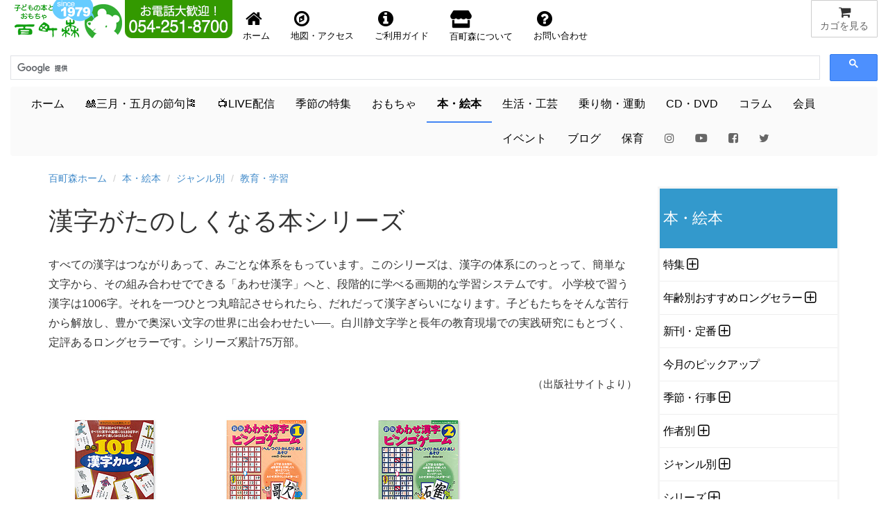

--- FILE ---
content_type: text/html
request_url: https://www.hyakuchomori.co.jp/book/c/education/kantano/
body_size: 23076
content:
<!DOCTYPE html>
<html lang="ja">
<head>

     <!-- Google tag (gtag.js) -->
<script async src="https://www.googletagmanager.com/gtag/js?id=G-1SNJ5QBCY1"></script>
<script>
  window.dataLayer = window.dataLayer || [];
  function gtag(){dataLayer.push(arguments);}
  gtag('js', new Date());

  gtag('config', 'G-1SNJ5QBCY1');
</script>

<!-- Global site tag (gtag.js) - Google Analytics -->
	  <script async src="https://www.googletagmanager.com/gtag/js?id=UA-1472133-2"></script>
      <script>
        window.dataLayer = window.dataLayer || [];
        function gtag(){dataLayer.push(arguments);}
        gtag('js', new Date());
      
        gtag('config', 'UA-1472133-2');
      </script>

    <meta charset="Shift_JIS">
    <meta name="author" content="子どもの本とおもちゃ百町森">
    <link rel="start" title="百町森ホームページ" href="/">

	<meta http-equiv="X-UA-Compatible" content="IE=edge,chrome=1">
    <script async src="/GeneratedItems/menufolder.js"></script>
    <script async src="/js/cart.js"></script>

	<!-- <script src="https://kit.fontawesome.com/ab265871a0.js" crossorigin="anonymous"></script> -->
	<link rel ="stylesheet" href="/fa5154/css/all.min.css">
    
    <meta name="viewport" content="width=device-width, initial-scale=1, maximum-scale=1">
    <link href="/css/bootstrap.min.css" rel="stylesheet">
    <!--[if lt IE 9]>
      <script src="//html5shim.googlecode.com/svn/trunk/html5.js"></script>
    <![endif]-->
	<link href="//maxcdn.bootstrapcdn.com/font-awesome/4.7.0/css/font-awesome.min.css" rel="stylesheet" />
    <link href="//netdna.bootstrapcdn.com/bootstrap/3.0.0/css/bootstrap.min.css" rel="stylesheet" />
	<link href="//blueimp.github.io/Gallery/css/blueimp-gallery.min.css">
	<link href="/css/bootstrap-image-gallery.min.css">
    <link href="/css/blueimp-gallery.min.css">
    <link href="/css/styles.css" rel="stylesheet" />
    <!-- <link href="https://fonts.googleapis.com/css?family=Amatic+SC&display=swap" rel="stylesheet"> -->
    <link href="https://fonts.googleapis.com/css?family=Amatic+SC:700&display=swap" rel="stylesheet">
    <!-- <link href="https://use.fontawesome.com/releases/v5.0.6/css/all.css" rel="stylesheet"> -->
    <!-- Google AdSense -->
    <script async src="https://pagead2.googlesyndication.com/pagead/js/adsbygoogle.js?client=ca-pub-1494774402083867"
     crossorigin="anonymous"></script>
    <title>漢字がたのしくなる本シリーズ：本・絵本：百町森</title>
    <meta name="keywords" content="漢字がたのしくなる本">
    <meta name="description" content="">
    <meta name="copyright" content="(c)2026 hyakuchomori">
</head>

<body id="book" class="kantano index">



  <!-- フォーム開始 -->
  <form method="post" name="cart" action="https://www.hyakuchomori.co.jp/cgi-bin/cart/cart.cgi" onSubmit="return false">
  
      <input type="hidden" name="_action" value="" />
      <input type="hidden" name="_source" value="" />
      <input type="hidden" name="_gcode;0" value="" />
      <input type="hidden" name="_gname;0" value="" />
      <input type="hidden" name="_gfee;0" value="" />
      <input type="hidden" name="_gkazu;0" value="" />
      <input type="hidden" name="_gurl;0" value="" />
  
  </form>
  <!-- フォーム終了 -->
  
  <!--header-->
        
        <!-- SnapWidget -->

<div class="snapwidget-banner" data-widget-id="1068057"></div>
<script>!function(s,n,ap){if(!s.getElementById(ap)){var a=s.createElement("script");a.id=ap,a.src="https://snapwidget.com/js/snapwidget-banner.js",s.getElementsByTagName("head")[0].appendChild(a)}}(document,0,"snapbnr");</script>

<!--ヘッダ１段目

	<div id="header">
        <nav class="navbar navbar-default" role="navigation">
        <div class="row" id="mainnav">
              <div class="col-xs-12">
                  <div class="navbar-header navbar-left">
                    <a href="http://www.hyakuchomori.co.jp"><img src="/pub/top_title_A.png" width="165" height="55" alt="子どもの本とおもちゃ　百町森　ロゴ" /></a>
                    <a href="tel:0542518700"><img src="/pub/top_tel.png" width="155" height="55" alt="子どもの本とおもちゃ　百町森　電話番号 054-251-8700" class="hidden-xs" /></a>
                  </div>

                  <a href="javascript:showcart();" title="買物カゴを見る" class="btn btn-default navbar-btn pull-right"><i class="fa fa-shopping-cart fa-lg fa-fw"></i><span class="hidden-xs">カゴを見る</span></a>

                  <ul class="nav navbar-nav navbar-right hidden-xs" id="nav-row1">
                      <li><a href="/" title="百町森ホームへ"><i class="fa fa-home fa-2x fa-fw"></i>ホーム</a></li>
                      <li><a href="/about/maptoho.html" title="お店の地図"><i class="fa fa-compass fa-2x fa-fw"></i>地図・アクセス</a></li>
                      <li><a href="/order/"><i class="fa fa-info-circle fa-2x fa-fw"></i>ご利用ガイド</a></li>
                      <li><a href="/about/" title="about"><i class="fas fa-store fa-2x fa-fw"></i> 百町森について</a></li>
                      <li><a href="/faq/" title="お問い合せ"><i class="fa fa-question-circle fa-2x fa-fw"></i>お問い合わせ</a></li>
                  </ul>

                  <div class="navbar-form navbar-right">-->

<!--ヘッダ１段目-->

	<div id="header">
        <nav class="navbar navbar-default" role="navigation">
        <div class="row" id="mainnav">
              <div class="col-xs-12">
                  <div class="navbar-header">
                    <a href="http://www.hyakuchomori.co.jp"><img src="/pub/top_title_A.png" width="165" height="55" alt="子どもの本とおもちゃ　百町森　ロゴ" /></a>
                   <div class="hidden-sm hidden-md hidden-lg pull-right">
						   <a href="javascript:showcart();" title="買物カゴを見る" class="btn btn-default navbar-btn"><span><i class="fa fa-shopping-cart fa-lg fa-fw"></i></span><span class="hidden-xs">カゴを見る</span></a>
					</div>
				   <!-- <div class="navbar-form navbar-left hidden-sm hidden-md hidden-lg" style="width:180px;"> -->
									   <!--INCLUDE VIRTUAL="/inc/header_nav-gcse.html" -->
					  <!-- </div> -->
				  </div>
                  <div class="navbar-header">
                    <a href="tel:0542518700"><img src="/pub/top_tel.png" width="155" height="55" alt="子どもの本とおもちゃ　百町森　電話番号 054-251-8700" class="hidden-xs" /></a>
                   				  
  				  </div>
                  <div class="nav navbar-nav navbar-right hidden-xs">
                     <a href="javascript:showcart();" title="買物カゴを見る" class="btn btn-default"><i class="fa fa-shopping-cart fa-lg fa-fw"></i><span class="hidden-xs">カゴを見る</span></a>
				  </div>

				  <!-- <ul class="nav navbar-nav navbar-right">
	                   <li><a href="javascript:showcart();" title="買物カゴを見る" class="btn btn-default navbar-btn pull-right"><i class="fa fa-shopping-cart fa-lg fa-fw"></i><span class="hidden-xs">カゴを見る</span></a></li>
				  </ul> -->

                  <ul class="nav navbar-nav navbar-left" id="nav-row1">
                      <li style="float:left;"><a href="/" title="百町森ホームへ"><i class="fa fa-home fa-2x fa-fw"></i><span class="hidden-xs">ホーム</span></a></li>
                      <li style="float:left;"><a href="/about/maptoho.html" title="お店の地図"><i class="fa fa-compass fa-2x fa-fw"></i><span class="hidden-xs">地図・アクセス</span></a></li>
                      <li style="float:left;"><a href="/order/"><i class="fa fa-info-circle fa-2x fa-fw"></i><span class="hidden-xs">ご利用ガイド</span></a></li>
                      <li style="float:left;"><a href="/about/" title="about"><i class="fas fa-store fa-2x fa-fw"></i><span class="hidden-xs"> 百町森について</span></a></li>
                      <li style="float:left;"><a href="/faq/" title="お問い合せ"><i class="fa fa-question-circle fa-2x fa-fw"></i><span class="hidden-xs">お問い合わせ</span></a></li>
                  </ul>
                 
                  <!-- <div class="navbar-form navbar-left hidden-xs" style="width:180px;"> -->
 







					<script>
						(function() {
						  var cx = '009679142487546161776:qv6bakwypzo';
						  var gcse = document.createElement('script');
						  gcse.type = 'text/javascript';
						  gcse.async = true;
						  gcse.src = 'https://cse.google.com/cse.js?cx=' + cx;
						  var s = document.getElementsByTagName('script')[0];
						  s.parentNode.insertBefore(gcse, s);
						})();
                    </script>
                    <gcse:searchbox-only></gcse:searchbox-only>
                    <!-- この検索は「百町森サイト内の検索」で設定したもの -->


<!-- 					<script>
						(function() {
						  var cx = '009679142487546161776:qv6bakwypzo';
						  var gcse = document.createElement('script');
						  gcse.type = 'text/javascript';
						  gcse.async = true;
						  gcse.src = 'https://cse.google.com/cse.js?cx=' + cx;
						  var s = document.getElementsByTagName('script')[0];
						  s.parentNode.insertBefore(gcse, s);
						})();
                    </script>
                    <gcse:searchbox-only></gcse:searchbox-only> -->
                    <!-- この検索は「百町森サイト内の検索」で設定したもの -->



              
              </div>
         </div>
    <!--  </div> -->
  </nav>

<!-- ヘッダ２段目 -->
  <div class="navbar navbar-default" id="subnav">
	
          <button type="button" class="navbar-toggle" data-toggle="collapse" data-target="#navbar-collapse2">
          <span class="sr-only">Toggle navigation</span>
          <span class="icon-bar"></span>
          <span class="icon-bar"></span>
          <span class="icon-bar"></span>
          </button>

        <div class="collapse navbar-collapse" id="navbar-collapse2">
          <ul class="nav navbar-nav">
              <li id="m-home"><a href="/">ホーム</a></li>
 			  <!-- <li id="m-new_year"><a href="/season/shogatsu/">&#x1f38d;<span style="color:red;font-weight:bold;">お正月</span>&#x1f38d;</a></li> -->
              <!-- <li id="m-summer"><a href="/season/summer/">&#x1f9e2;夏休み&#x1f452;</a></li> -->
              <!-- <li id="m-setsubun"><a href="/season/setsubun/">&#x1f479;節分</a></li> -->
             <!-- <li id="m-sekku"><a href="/season/hina/">&#x1f38e;三月の節句</a></li> -->
			  <li id="m-sekku"><a href="/life/3_5/">&#x1f38e;三月・五月の節句&#x1f38f;</a></li>
              <!-- <li id="m-sekku"><a href="/season/tango/">&#x1f38f;五月の節句</a></li> -->

             <!-- <li id="m-xmas"><a href="/season/xmas/">&#x1f384;<span style="color:red;font-weight:bold;">X</span><span style="color:green;font-weight:bold;">m</span><span style="color:red;font-weight:bold;">a</span><span style="color:green;font-weight:bold;">s</span>&#x1f384;</a></li> -->
             <!--<li id="m-new_year"><a href="/season/shogatsu/"><span>お正月</span>&#x1f38d;</a></li>  Xmasまでの目立たないバージョン -->

 			  <!-- <li id="m-summer"><a href="/season/halloween/">&#x1f9d9;ハロウィン&#x1f383;</a></li> -->

			  <li id="m-live"><a href="/live/">&#x1f4fa;LIVE配信<!-- &#x1f4f9; --></a></li>
			  <li id="m-season"><a href="/season/">季節の特集</a></li>
			  <li id="m-toy"><a href="/toy/">おもちゃ</a></li>
              <li id="m-book"><a href="/book/">本・絵本</a></li>
              <li id="m-life"><a href="/life/">生活・工芸</a></li>
              <li id="m-sport"><a href="/sport/">乗り物・運動</a></li>
              <li id="m-cd"><a href="/cd/">CD・DVD</a></li>
              <li id="m-lib"><a href="/column/">コラム</a></li>
              <li id="m-kaiin"><a href="/about/kaiin/">会員</a></li>
              <li id="m-event"><a href="/blog_event/">イベント</a></li>
              <li id="m-blog"><a href="/blog2/">ブログ</a></li>
              <li id="m-hoiku"><a href="http://www.asobi-hoiku.com">保育</a></li>
        	  <li><a href="https://www.instagram.com/hyakuchomori.co.jp/?hl=ja"><i class="fa fa-instagram" style="color:#666666;"></i></a></li>
        	  <li><a href="https://www.youtube.com/user/hyakuchomori"><i class="fab fa-youtube" style="color:#666666;"></i></a></li><!-- style="color:#cd201f;" -->
			  <li><a href="https://www.facebook.com/100wood"><i class="fa fa-facebook-square" style="color:#666666;"></i></a></li><!-- style="color:#315096;" -->
        	  <li><a href="https://twitter.com/hyakuchomori"><i class="fa fa-twitter" style="color:#666666;"></i></a></li><!-- style="color:#55acee;" -->
           </ul>
        </div>	
  </div>
		
</div>
  <!--/header-->

<div class="container" id="main"><!-- container [ -->
  <!--breadcrumb-->
  <ol class="breadcrumb">
	<li><a href="/">百町森ホーム</a></li>
	<li><a href="https://www.hyakuchomori.co.jp/book/">本・絵本</a></li>










  
	<li><a href="https://www.hyakuchomori.co.jp/book/c/">ジャンル別</a></li>
  
	<li><a href="https://www.hyakuchomori.co.jp/book/c/education/">教育・学習</a></li>
  
  



</ol>

  <!--/breadcrumb-->


<div class="row"><!--row-->
  
  <div class="col-sm-9 col-xs-12 main"><!--main-->

    <h1>漢字がたのしくなる本シリーズ</h1>
    <p>すべての漢字はつながりあって、みごとな体系をもっています。このシリーズは、漢字の体系にのっとって、簡単な文字から、その組み合わせでできる「あわせ漢字」へと、段階的に学べる画期的な学習システムです。 小学校で習う漢字は1006字。それを一つひとつ丸暗記させられたら、だれだって漢字ぎらいになります。子どもたちをそんな苦行から解放し、豊かで奥深い文字の世界に出会わせたい──。白川静文字学と長年の教育現場での実践研究にもとづく、定評あるロングセラーです。シリーズ累計75万部。</p>
<p class="autor">（出版社サイトより）</p>

    <!--  category description include [ -->
    

    
  
    

    
        
    

    

    
    
      
    

    
    <!-- カテゴリ直下のアイテム -->
    
         <div class="row row-index">
              <!-- build_cache_key:100mori_item_meta_sw_TagCaching:entry:18445:m20190209201125_4_off_off_off_off_off_off_off_off_off_on_off_on -->
              <div class="col-md-3 col-sm-6 col-xs-12">
		<div class="panel panel-default panel-noborder">
            <a href="https://www.hyakuchomori.co.jp/book/p/ISBN481180520.html"><img src="https://www.hyakuchomori.co.jp/book/i/ISBN481180520_00_M.jpg" alt="" class="img-responsive center-block" /></a>
</MTIf>
  <div class="panel-heading">
         <a href="https://www.hyakuchomori.co.jp/book/p/ISBN481180520.html"><h1 class="panel-title">新版　101漢字カルタ</h1></a>
   </div>
   <div class="panel-body">
          <div class="price_only">         
            <div class="cartunit">
<ul>
  <li class="itemname">101漢字カルタ</li>
  <li class="pricewtax">2,300円＋税<span class="pricebase">（10%税込2,530円)</span></li>
  <li><form name="frm_ISBN481180520" action="https://www.hyakuchomori.co.jp/cgi-bin/cart/cart.cgi" onsubmit="return false" class="cart_s">
    <input type="hidden" name="_gname" value="101漢字カルタ" />
    <a href='javascript:add("ISBN481180520", document["frm_ISBN481180520"]["_gname"].value,"2300","1", "");'>買物かごへ</a>
</form></li>
  <li class="deliveryinfo"></li>
  <li class="pricenote"></li>
</ul>
</div>
<!-- JSON-LD -->
<script type="application/ld+json">{
  "@context": "http://schema.org",
  "@type": "Product",
  "description": "漢字の基本になる101文字をかるたでおぼえることができます。漢字はもともと絵からできているということを知り、漢字が意味を持つことを意識するのに最適な教材です。かるたとしても、成り立ちを表すカードとしても使えます。漢字とは何か、漢字の持つ意味…",
  "name": "101漢字カルタ",
  "sku": "ISBN481180520",
  "gtin": "9784811805207",
  "image": "https://www.hyakuchomori.co.jp/book/i/ISBN481180520_00.jpg",
  "brand": {
    "@type": "Brand",
    "name": "太郎次郎社エディタス(日本)"
  },
  "offers": {
    "@type": "Offer",
    "url": "https://www.hyakuchomori.co.jp/book/p/ISBN481180520.html",
    "priceCurrency": "JPY",
    "price": "2530",
    "itemCondition": "https://schema.org/NewCondition",
    "availability": "https://schema.org/InStock"
  }
}</script>

          </div>
      <dl class="pdspec">
   </dl>
    </div>
   </div>
</div>
              <!-- build_cache_key:100mori_item_meta_sw_TagCaching:entry:18082:m20190202220242_4_off_off_off_off_off_off_off_off_off_on_off_on -->
              <div class="col-md-3 col-sm-6 col-xs-12">
		<div class="panel panel-default panel-noborder">
            <a href="https://www.hyakuchomori.co.jp/book/p/ISBN481180521.html"><img src="https://www.hyakuchomori.co.jp/book/i/ISBN481180521_00_M.jpg" alt="" class="img-responsive center-block" /></a>
</MTIf>
  <div class="panel-heading">
            <p class="subtitle">＜へん・つくり・かんむり・あし＞あそび　小学校２～３年生の漢字</p>
         <a href="https://www.hyakuchomori.co.jp/book/p/ISBN481180521.html"><h1 class="panel-title">新版　あわせ漢字ビンゴゲーム １ </h1></a>
   </div>
   <div class="panel-body">
          <div class="price_only">         
            <div class="cartunit">
<ul>
  <li class="itemname">新版あわせ漢字ﾋﾞﾝｺﾞｹﾞｰﾑ1</li>
  <li class="pricewtax">1,300円＋税<span class="pricebase">（10%税込1,430円)</span></li>
  <li><form name="frm_ISBN481180521" action="https://www.hyakuchomori.co.jp/cgi-bin/cart/cart.cgi" onsubmit="return false" class="cart_s">
    <input type="hidden" name="_gname" value="新版あわせ漢字ﾋﾞﾝｺﾞｹﾞｰﾑ1" />
    <a href='javascript:add("ISBN481180521", document["frm_ISBN481180521"]["_gname"].value,"1300","1", "");'>買物かごへ</a>
</form></li>
  <li class="deliveryinfo"></li>
  <li class="pricenote"></li>
</ul>
</div>
<!-- JSON-LD -->
<script type="application/ld+json">{
  "@context": "http://schema.org",
  "@type": "Product",
  "description": "へんとつくり・かんむりとあしに分かれたカードを並べ、正しい漢字を作って遊ぶ漢字ゲームです。縦横斜めのどれかが揃うとビンゴ。一人で学ぶことも、複数でビンゴゲームとして楽しむこともできます。漢字を書いておぼえるのが苦手な子、漢字の部首に注目する…",
  "name": "新版あわせ漢字ﾋﾞﾝｺﾞｹﾞｰﾑ1",
  "sku": "ISBN481180521",
  "gtin": "9784811805214",
  "image": "https://www.hyakuchomori.co.jp/book/i/ISBN481180521_00.jpg",
  "brand": {
    "@type": "Brand",
    "name": "太郎次郎社エディタス(日本)"
  },
  "offers": {
    "@type": "Offer",
    "url": "https://www.hyakuchomori.co.jp/book/p/ISBN481180521.html",
    "priceCurrency": "JPY",
    "price": "1430",
    "itemCondition": "https://schema.org/NewCondition",
    "availability": "https://schema.org/InStock"
  }
}</script>

          </div>
      <dl class="pdspec">
   </dl>
    </div>
   </div>
</div>
              <!-- build_cache_key:100mori_item_meta_sw_TagCaching:entry:18083:m20190202220337_4_off_off_off_off_off_off_off_off_off_on_off_on -->
              <div class="col-md-3 col-sm-6 col-xs-12">
		<div class="panel panel-default panel-noborder">
            <a href="https://www.hyakuchomori.co.jp/book/p/ISBN481180522.html"><img src="https://www.hyakuchomori.co.jp/book/i/ISBN481180522_00_M.jpg" alt="" class="img-responsive center-block" /></a>
</MTIf>
  <div class="panel-heading">
            <p class="subtitle">＜へん・つくり・かんむり・あし＞あそび　小学校４～６年生の漢字</p>
         <a href="https://www.hyakuchomori.co.jp/book/p/ISBN481180522.html"><h1 class="panel-title">新版　あわせ漢字ビンゴゲーム ２</h1></a>
   </div>
   <div class="panel-body">
          <div class="price_only">         
            <div class="cartunit">
<ul>
  <li class="itemname">新版あわせ漢字ﾋﾞﾝｺﾞｹﾞｰﾑ2</li>
  <li class="pricewtax">1,300円＋税<span class="pricebase">（10%税込1,430円)</span></li>
  <li><form name="frm_ISBN481180522" action="https://www.hyakuchomori.co.jp/cgi-bin/cart/cart.cgi" onsubmit="return false" class="cart_s">
    <input type="hidden" name="_gname" value="新版あわせ漢字ﾋﾞﾝｺﾞｹﾞｰﾑ2" />
    <a href='javascript:add("ISBN481180522", document["frm_ISBN481180522"]["_gname"].value,"1300","1", "");'>買物かごへ</a>
</form></li>
  <li class="deliveryinfo"></li>
  <li class="pricenote"></li>
</ul>
</div>
<!-- JSON-LD -->
<script type="application/ld+json">{
  "@context": "http://schema.org",
  "@type": "Product",
  "description": "へんとつくり・かんむりとあしに分かれたカードを並べ、正しい漢字を作って遊ぶ漢字ゲームです。縦横斜めのどれかが揃うとビンゴ。一人で学ぶことも、複数でビンゴゲームとして楽しむこともできます。漢字を書いておぼえるのが苦手な子、漢字の部首に注目する…",
  "name": "新版あわせ漢字ﾋﾞﾝｺﾞｹﾞｰﾑ2",
  "sku": "ISBN481180522",
  "gtin": "9784811805221",
  "image": "https://www.hyakuchomori.co.jp/book/i/ISBN481180522_00.jpg",
  "brand": {
    "@type": "Brand",
    "name": "太郎次郎社エディタス(日本)"
  },
  "offers": {
    "@type": "Offer",
    "url": "https://www.hyakuchomori.co.jp/book/p/ISBN481180522.html",
    "priceCurrency": "JPY",
    "price": "1430",
    "itemCondition": "https://schema.org/NewCondition",
    "availability": "https://schema.org/InStock"
  }
}</script>

          </div>
      <dl class="pdspec">
   </dl>
    </div>
   </div>
</div>
</div>

    

    <!-- サブカテゴリ以下のアイテム -->
    <!-- <div class="row row-index subcat"> サブカテゴリ以下で幅が広くなってしまうため、rowをとってみる さらに商品アイテムが４個ないと幅が狭くなるのでrow-index もとってみる -->
    <div class="subcat">
      
         
      
    </div> <!-- サブカテゴリ以下のアイテム -->

  
    <!--  old type index-page include [ -->
    

    

    

    

    


  </div><!-- /main -->


<!-- サイドカラム -->

<div class="col-sm-3 col-xs-12 hidden-print">

    <div class="widget kadokaku">
<dl>
<dt class="sidetitle">本・絵本</dt>
<dd class="side" id="categories">
  <ul>
    <li class="catlist_cu">
      <div class="subcategories" id="subcategories657name">
      <a href="https://www.hyakuchomori.co.jp/book/cu/" title="">特集</a>
      </div>
  <ul id="subcategories657list">
    <li class="catlist_kotoba53">
      <a href="https://www.hyakuchomori.co.jp/book/cu/kotoba53/" title="">ことばを引き出す遊び53</a>
    </li>
    <li class="catlist_gakudou">
      <a href="https://www.hyakuchomori.co.jp/book/cu/gakudou/" title="">学童クラブにおすすめの本</a>
    </li>
    <li class="catlist_radiolaria">
      <a href="https://www.hyakuchomori.co.jp/book/cu/radiolaria/" title="">放散虫</a>
    </li>
    <li class="catlist_TCL">
      <div class="subcategories" id="subcategories1743name">
      <a href="https://www.hyakuchomori.co.jp/book/cu/TCL/" title="">東京子ども図書館関連の本</a>
      </div>
    </li>
    <li class="catlist_zuiunsya">
      <a href="https://www.hyakuchomori.co.jp/book/cu/zuiunsya/" title="">瑞雲舎の本</a>
    </li>
    <li class="catlist_milano">
      <a href="https://www.hyakuchomori.co.jp/book/cu/milano/" title="">ミラノから子どもたちへの贈り物</a>
    </li>
    <li class="catlist_politics">
      <a href="https://www.hyakuchomori.co.jp/book/cu/politics/" title="">国や政治を考える</a>
    </li>
    <li class="catlist_atoroku">
      <a href="https://www.hyakuchomori.co.jp/book/cu/atoroku/" title="">アトロクブックフェア</a>
    </li>
  </ul>
    </li>
    <li class="catlist_age">
      <div class="subcategories" id="subcategories264name">
      <a href="https://www.hyakuchomori.co.jp/book/age/" title="">年齢別おすすめロングセラー</a>
      </div>
  <ul id="subcategories264list">
    <li class="catlist_000">
      <a href="https://www.hyakuchomori.co.jp/book/age/000/" title="">０歳赤ちゃん絵本</a>
    </li>
    <li class="catlist_010">
      <a href="https://www.hyakuchomori.co.jp/book/age/010/" title="">１歳赤ちゃん絵本</a>
    </li>
    <li class="catlist_020">
      <a href="https://www.hyakuchomori.co.jp/book/age/020/" title="">２歳絵本</a>
    </li>
    <li class="catlist_030">
      <a href="https://www.hyakuchomori.co.jp/book/age/030/" title="">３歳絵本</a>
    </li>
    <li class="catlist_040">
      <a href="https://www.hyakuchomori.co.jp/book/age/040/" title="">３・４歳からの絵本</a>
    </li>
    <li class="catlist_050">
      <a href="https://www.hyakuchomori.co.jp/book/age/050/" title="">４・５歳からの絵本</a>
    </li>
    <li class="catlist_060">
      <a href="https://www.hyakuchomori.co.jp/book/age/060/" title="">５・６歳からの絵本</a>
    </li>
    <li class="catlist_061">
      <a href="https://www.hyakuchomori.co.jp/book/age/061/" title="">５・６歳からの読みもの</a>
    </li>
    <li class="catlist_070">
      <a href="https://www.hyakuchomori.co.jp/book/age/070/" title="">低学年からの絵本</a>
    </li>
    <li class="catlist_071">
      <a href="https://www.hyakuchomori.co.jp/book/age/071/" title="">低学年からの読みもの</a>
    </li>
    <li class="catlist_100">
      <a href="https://www.hyakuchomori.co.jp/book/age/100/" title="">初めてのひとり読みに</a>
    </li>
    <li class="catlist_080">
      <a href="https://www.hyakuchomori.co.jp/book/age/080/" title="">中学年からの絵本</a>
    </li>
    <li class="catlist_081">
      <a href="https://www.hyakuchomori.co.jp/book/age/081/" title="">中学年からの読みもの</a>
    </li>
    <li class="catlist_090">
      <a href="https://www.hyakuchomori.co.jp/book/age/090/" title="">高学年からの絵本</a>
    </li>
    <li class="catlist_091">
      <a href="https://www.hyakuchomori.co.jp/book/age/091/" title="">高学年からの読みもの</a>
    </li>
    <li class="catlist_junior">
      <a href="https://www.hyakuchomori.co.jp/book/age/junior/" title="">中高生の読み物</a>
    </li>
    <li class="catlist_ya">
      <a href="https://www.hyakuchomori.co.jp/book/age/ya/" title="">ヤングアダルト読み物</a>
    </li>
    <li class="catlist_adult">
      <a href="https://www.hyakuchomori.co.jp/book/age/adult/" title="">子どもと大人の絵本</a>
    </li>
  </ul>
    </li>
    <li class="catlist_newstd">
      <div class="subcategories" id="subcategories2300name">
      <a href="https://www.hyakuchomori.co.jp/book/newstd/" title="">新刊・定番</a>
      </div>
  <ul id="subcategories2300list">
    <li class="catlist_new">
      <div class="subcategories" id="subcategories89name">
      <a href="https://www.hyakuchomori.co.jp/book/newstd/new/" title="">新刊</a>
      </div>
    </li>
    <li class="catlist_std">
      <div class="subcategories" id="subcategories2301name">
      <a href="https://www.hyakuchomori.co.jp/book/newstd/std/" title="">定番</a>
      </div>
    </li>
  </ul>
    </li>
    <li class="catlist_pu">
      <a href="https://www.hyakuchomori.co.jp/book/pu/" title="">今月のピックアップ</a>
    </li>
    <li class="catlist_season">
      <div class="subcategories" id="subcategories726name">
      <a href="https://www.hyakuchomori.co.jp/book/season/" title="">季節・行事</a>
      </div>
  <ul id="subcategories726list">
    <li class="catlist_shogatsu">
      <a href="https://www.hyakuchomori.co.jp/book/season/shogatsu/" title="">お正月&#x1f38d;</a>
    </li>
    <li class="catlist_setsubun">
      <a href="https://www.hyakuchomori.co.jp/book/season/setsubun/" title="">節分・鬼の本&#x1f479;</a>
    </li>
    <li class="catlist_valentine">
      <a href="https://www.hyakuchomori.co.jp/book/season/valentine/" title="">バレンタイン・チョコの本&#x1f36b;</a>
    </li>
    <li class="catlist_neko">
      <a href="https://www.hyakuchomori.co.jp/book/season/neko/" title="">猫の本&#x1f431;</a>
    </li>
    <li class="catlist_fujisan">
      <a href="https://www.hyakuchomori.co.jp/book/season/fujisan/" title="">富士山の本&#x1f5fb;</a>
    </li>
    <li class="catlist_hina">
      <a href="https://www.hyakuchomori.co.jp/book/season/hina/" title="">ひなまつり&#x1f38e;</a>
    </li>
    <li class="catlist_women">
      <a href="https://www.hyakuchomori.co.jp/book/season/women/" title="">国際女性デー &#x1f469; &#x1f467;</a>
    </li>
    <li class="catlist_spring">
      <a href="https://www.hyakuchomori.co.jp/book/season/spring/" title="">春の本</a>
    </li>
    <li class="catlist_easter">
      <a href="https://www.hyakuchomori.co.jp/book/season/easter/" title="">イースターの本</a>
    </li>
    <li class="catlist_tango">
      <a href="https://www.hyakuchomori.co.jp/book/season/tango/" title="">五月の節句&#x1f38f;</a>
    </li>
    <li class="catlist_kenpou">
      <a href="https://www.hyakuchomori.co.jp/book/season/kenpou/" title="">憲法記念日</a>
    </li>
    <li class="catlist_refugee">
      <a href="https://www.hyakuchomori.co.jp/book/season/refugee/" title="">世界難民の日</a>
    </li>
    <li class="catlist_summer">
      <div class="subcategories" id="subcategories1537name">
      <a href="https://www.hyakuchomori.co.jp/book/season/summer/" title="">夏の本&#x1f349;</a>
      </div>
    </li>
    <li class="catlist_aki">
      <a href="https://www.hyakuchomori.co.jp/book/season/aki/" title="">秋の本</a>
    </li>
    <li class="catlist_halloween">
      <a href="https://www.hyakuchomori.co.jp/book/season/halloween/" title="">ハロウィン&#x1f383;</a>
    </li>
    <li class="catlist_winter">
      <a href="https://www.hyakuchomori.co.jp/book/season/winter/" title="">冬の本</a>
    </li>
    <li class="catlist_xmas">
      <div class="subcategories" id="subcategories129name">
      <a href="https://www.hyakuchomori.co.jp/book/season/xmas/" title="">クリスマス&#x1f384;</a>
      </div>
    </li>
    <li class="catlist_gyouji">
      <a href="https://www.hyakuchomori.co.jp/book/season/gyouji/" title="">行事・季節全般</a>
    </li>
  </ul>
    </li>
    <li class="catlist_author">
      <div class="subcategories" id="subcategories65name">
      <a href="https://www.hyakuchomori.co.jp/book/author/" title="">作者別</a>
      </div>
  <ul id="subcategories65list">
    <li class="catlist_100mori">
      <div class="subcategories" id="subcategories1190name">
      <a href="https://www.hyakuchomori.co.jp/book/author/100mori/" title="">百町森スタッフの本</a>
      </div>
    </li>
    <li class="catlist_akaba">
      <a href="https://www.hyakuchomori.co.jp/book/author/akaba/" title="">赤羽末吉</a>
    </li>
    <li class="catlist_aso">
      <a href="https://www.hyakuchomori.co.jp/book/author/aso/" title="">麻生知子</a>
    </li>
    <li class="catlist_anno">
      <div class="subcategories" id="subcategories1799name">
      <a href="https://www.hyakuchomori.co.jp/book/author/anno/" title="">安野光雅</a>
      </div>
    </li>
    <li class="catlist_ishiimomoko">
      <div class="subcategories" id="subcategories1419name">
      <a href="https://www.hyakuchomori.co.jp/book/author/ishiimomoko/" title="">石井桃子</a>
      </div>
    </li>
    <li class="catlist_ishikawa">
      <a href="https://www.hyakuchomori.co.jp/book/author/ishikawa/" title="">いしかわこうじ</a>
    </li>
    <li class="catlist_ise">
      <a href="https://www.hyakuchomori.co.jp/book/author/ise/" title="">いせひでこ</a>
    </li>
    <li class="catlist_inuichie">
      <a href="https://www.hyakuchomori.co.jp/book/author/inuichie/" title="">乾千恵</a>
    </li>
    <li class="catlist_imamori">
      <div class="subcategories" id="subcategories1200name">
      <a href="https://www.hyakuchomori.co.jp/book/author/imamori/" title="">今森光彦</a>
      </div>
    </li>
    <li class="catlist_egashira">
      <a href="https://www.hyakuchomori.co.jp/book/author/egashira/" title="">えがしらみちこ</a>
    </li>
    <li class="catlist_ootake">
      <a href="https://www.hyakuchomori.co.jp/book/author/ootake/" title="">大竹英洋</a>
    </li>
    <li class="catlist_kai">
      <a href="https://www.hyakuchomori.co.jp/book/author/kai/" title="">甲斐信枝</a>
    </li>
    <li class="catlist_kako">
      <div class="subcategories" id="subcategories1674name">
      <a href="https://www.hyakuchomori.co.jp/book/author/kako/" title="">かこさとし</a>
      </div>
    </li>
    <li class="catlist_kurokawa">
      <a href="https://www.hyakuchomori.co.jp/book/author/kurokawa/" title="">黒川みつひろ</a>
    </li>
    <li class="catlist_aoihuberkono">
      <a href="https://www.hyakuchomori.co.jp/book/author/aoihuberkono/" title="">河野葵（葵・フーバー・河野）</a>
    </li>
    <li class="catlist_komagata">
      <div class="subcategories" id="subcategories90name">
      <a href="https://www.hyakuchomori.co.jp/book/author/komagata/" title="">駒形克己</a>
      </div>
    </li>
    <li class="catlist_gomi">
      <a href="https://www.hyakuchomori.co.jp/book/author/gomi/" title="">五味太郎</a>
    </li>
    <li class="catlist_komako">
      <div class="subcategories" id="subcategories1324name">
      <a href="https://www.hyakuchomori.co.jp/book/author/komako/" title="">酒井駒子</a>
      </div>
    </li>
    <li class="catlist_wakiko">
      <div class="subcategories" id="subcategories198name">
      <a href="https://www.hyakuchomori.co.jp/book/author/wakiko/" title="">さとうわきこ</a>
      </div>
    </li>
    <li class="catlist_shingu">
      <a href="https://www.hyakuchomori.co.jp/book/author/shingu/" title="">新宮晋</a>
    </li>
    <li class="catlist_akira">
      <a href="https://www.hyakuchomori.co.jp/book/author/akira/" title="">杉山亮</a>
    </li>
    <li class="catlist_kojizukin">
      <a href="https://www.hyakuchomori.co.jp/book/author/kojizukin/" title="">スズキコージ</a>
    </li>
    <li class="catlist_noritake">
      <a href="https://www.hyakuchomori.co.jp/book/author/noritake/" title="">鈴木のりたけ</a>
    </li>
    <li class="catlist_mamoru">
      <div class="subcategories" id="subcategories2043name">
      <a href="https://www.hyakuchomori.co.jp/book/author/mamoru/" title="">鈴木まもる</a>
      </div>
    </li>
    <li class="catlist_seta">
      <div class="subcategories" id="subcategories1677name">
      <a href="https://www.hyakuchomori.co.jp/book/author/seta/" title="">瀬田貞二</a>
      </div>
    </li>
    <li class="catlist_takegami">
      <div class="subcategories" id="subcategories2754name">
      <a href="https://www.hyakuchomori.co.jp/book/author/takegami/" title="">たけがみたえ</a>
      </div>
    </li>
    <li class="catlist_taniuchi">
      <a href="https://www.hyakuchomori.co.jp/book/author/taniuchi/" title="">谷内こうた</a>
    </li>
    <li class="catlist_tanikawa">
      <a href="https://www.hyakuchomori.co.jp/book/author/tanikawa/" title="">谷川俊太郎</a>
    </li>
    <li class="catlist_tamura">
      <div class="subcategories" id="subcategories639name">
      <a href="https://www.hyakuchomori.co.jp/book/author/tamura/" title="">たむらしげる</a>
      </div>
    </li>
    <li class="catlist_chou">
      <a href="https://www.hyakuchomori.co.jp/book/author/chou/" title="">長新太</a>
    </li>
    <li class="catlist_teshima">
      <div class="subcategories" id="subcategories1783name">
      <a href="https://www.hyakuchomori.co.jp/book/author/teshima/" title="">手島圭三郎</a>
      </div>
    </li>
    <li class="catlist_toshikura">
      <a href="https://www.hyakuchomori.co.jp/book/author/toshikura/" title="">としくらえみ</a>
    </li>
    <li class="catlist_hayashi">
      <a href="https://www.hyakuchomori.co.jp/book/author/hayashi/" title="">林明子</a>
    </li>
    <li class="catlist_baba">
      <div class="subcategories" id="subcategories1719name">
      <a href="https://www.hyakuchomori.co.jp/book/author/baba/" title="">馬場のぼる</a>
      </div>
    </li>
    <li class="catlist_furiya">
      <div class="subcategories" id="subcategories2339name">
      <a href="https://www.hyakuchomori.co.jp/book/author/furiya/" title="">降矢なな</a>
      </div>
    </li>
    <li class="catlist_horiuchi">
      <a href="https://www.hyakuchomori.co.jp/book/author/horiuchi/" title="">堀内誠一</a>
    </li>
    <li class="catlist_matsuoka">
      <div class="subcategories" id="subcategories2343name">
      <a href="https://www.hyakuchomori.co.jp/book/author/matsuoka/" title="">松岡享子</a>
      </div>
    </li>
    <li class="catlist_miurataro">
      <div class="subcategories" id="subcategories1198name">
      <a href="https://www.hyakuchomori.co.jp/book/author/miurataro/" title="">三浦太郎</a>
      </div>
    </li>
    <li class="catlist_miyazawa">
      <a href="https://www.hyakuchomori.co.jp/book/author/miyazawa/" title="">宮沢賢治</a>
    </li>
    <li class="catlist_yagyuu">
      <a href="https://www.hyakuchomori.co.jp/book/author/yagyuu/" title="">柳生弦一郎</a>
    </li>
    <li class="catlist_yoshitake">
      <a href="https://www.hyakuchomori.co.jp/book/author/yoshitake/" title="">ヨシタケシンスケ</a>
    </li>
    <li class="catlist_yoshida">
      <div class="subcategories" id="subcategories304name">
      <a href="https://www.hyakuchomori.co.jp/book/author/yoshida/" title="">吉田稔美</a>
      </div>
    </li>
    <li class="catlist_wada">
      <a href="https://www.hyakuchomori.co.jp/book/author/wada/" title="">和田誠</a>
    </li>
    <li class="catlist_ungerer">
      <a href="https://www.hyakuchomori.co.jp/book/author/ungerer/" title="">トミー･ウンゲラー</a>
    </li>
    <li class="catlist_ottheidmann">
      <div class="subcategories" id="subcategories1296name">
      <a href="https://www.hyakuchomori.co.jp/book/author/ottheidmann/" title="">オットーハイドマン</a>
      </div>
    </li>
    <li class="catlist_ericcarle">
      <a href="https://www.hyakuchomori.co.jp/book/author/ericcarle/" title="">エリック・カール</a>
    </li>
    <li class="catlist_geisert">
      <a href="https://www.hyakuchomori.co.jp/book/author/geisert/" title="">ガイサート</a>
    </li>
    <li class="catlist_barbaracooney">
      <a href="https://www.hyakuchomori.co.jp/book/author/barbaracooney/" title="">バーバラ・クーニー</a>
    </li>
    <li class="catlist_erichkaestner">
      <a href="https://www.hyakuchomori.co.jp/book/author/erichkaestner/" title="">ケストナー</a>
    </li>
    <li class="catlist_goffstein">
      <a href="https://www.hyakuchomori.co.jp/book/author/goffstein/" title="">ゴフスタイン</a>
    </li>
    <li class="catlist_sendak">
      <div class="subcategories" id="subcategories181name">
      <a href="https://www.hyakuchomori.co.jp/book/author/sendak/" title="">モーリス・センダック</a>
      </div>
    </li>
    <li class="catlist_sowa">
      <a href="https://www.hyakuchomori.co.jp/book/author/sowa/" title="">ミヒャエル・ゾーヴァ</a>
    </li>
    <li class="catlist_dahan">
      <div class="subcategories" id="subcategories1168name">
      <a href="https://www.hyakuchomori.co.jp/book/author/dahan/" title="">アンドレ・ダーハン</a>
      </div>
    </li>
    <li class="catlist_tolkien">
      <div class="subcategories" id="subcategories1199name">
      <a href="https://www.hyakuchomori.co.jp/book/author/tolkien/" title="">トールキン</a>
      </div>
    </li>
    <li class="catlist_burningham">
      <a href="https://www.hyakuchomori.co.jp/book/author/burningham/" title="">ジョン・バーニンガム</a>
    </li>
    <li class="catlist_aiken">
      <a href="https://www.hyakuchomori.co.jp/book/author/aiken/" title="">ジョーン・エイキン</a>
    </li>
    <li class="catlist_fischer">
      <div class="subcategories" id="subcategories201name">
      <a href="https://www.hyakuchomori.co.jp/book/author/fischer/" title="">ハンス・フィッシャー</a>
      </div>
    </li>
    <li class="catlist_sophieblackall">
      <a href="https://www.hyakuchomori.co.jp/book/author/sophieblackall/" title="">ソフィー・ブラッコール</a>
    </li>
    <li class="catlist_dickbruna">
      <div class="subcategories" id="subcategories1931name">
      <a href="https://www.hyakuchomori.co.jp/book/author/dickbruna/" title="">ディック・ブルーナ</a>
      </div>
    </li>
    <li class="catlist_elsabeskow">
      <div class="subcategories" id="subcategories1201name">
      <a href="https://www.hyakuchomori.co.jp/book/author/elsabeskow/" title="">エルサ・ベスコフ</a>
      </div>
    </li>
    <li class="catlist_felixhoffmann">
      <div class="subcategories" id="subcategories1188name">
      <a href="https://www.hyakuchomori.co.jp/book/author/felixhoffmann/" title="">フェリクス・ホフマン</a>
      </div>
    </li>
    <li class="catlist_mccloskey">
      <a href="https://www.hyakuchomori.co.jp/book/author/mccloskey/" title="">マックロスキー</a>
    </li>
    <li class="catlist_ielamari">
      <a href="https://www.hyakuchomori.co.jp/book/author/ielamari/" title="">イエラ・マリ</a>
    </li>
    <li class="catlist_enzomari">
      <div class="subcategories" id="subcategories512name">
      <a href="https://www.hyakuchomori.co.jp/book/author/enzomari/" title="">エンツォ・マリ</a>
      </div>
    </li>
    <li class="catlist_brunomunari">
      <div class="subcategories" id="subcategories69name">
      <a href="https://www.hyakuchomori.co.jp/book/author/brunomunari/" title="ブルーノ・ムナーリ(1907-1998)は、絵本、グラフィックデザイン、プロダクトデザイン、彫刻など様々な分野で活躍したアーティストです。">ブルーノ・ムナーリ</a>
      </div>
    </li>
    <li class="catlist_lindgren">
      <div class="subcategories" id="subcategories2039name">
      <a href="https://www.hyakuchomori.co.jp/book/author/lindgren/" title="">リンドグレーン</a>
      </div>
    </li>
    <li class="catlist_leolionni">
      <a href="https://www.hyakuchomori.co.jp/book/author/leolionni/" title="">レオ・レオニ</a>
    </li>
    <li class="catlist_tovejansson">
      <div class="subcategories" id="subcategories967name">
      <a href="https://www.hyakuchomori.co.jp/book/author/tovejansson/" title="">トーベ・ヤンソン</a>
      </div>
    </li>
    <li class="catlist_SuzyLee">
      <a href="https://www.hyakuchomori.co.jp/book/author/SuzyLee/" title="">スージー・リー</a>
    </li>
    <li class="catlist_BylonBarton">
      <a href="https://www.hyakuchomori.co.jp/book/author/BylonBarton/" title="">バイロン・バートン</a>
    </li>
  </ul>
    </li>
    <li class="catlist_c">
      <div class="subcategories" id="subcategories725name">
      <a href="https://www.hyakuchomori.co.jp/book/c/" title="">ジャンル別</a>
      </div>
  <ul id="subcategories725list">
    <li class="catlist_kosodate">
      <div class="subcategories" id="subcategories1171name">
      <a href="https://www.hyakuchomori.co.jp/book/c/kosodate/" title="">子育ての知恵</a>
      </div>
    </li>
    <li class="catlist_mukashi">
      <a href="https://www.hyakuchomori.co.jp/book/c/mukashi/" title="">昔話</a>
    </li>
    <li class="catlist_norimono">
      <div class="subcategories" id="subcategories1172name">
      <a href="https://www.hyakuchomori.co.jp/book/c/norimono/" title="">のりもの絵本</a>
      </div>
    </li>
    <li class="catlist_kagaku">
      <div class="subcategories" id="subcategories1173name">
      <a href="https://www.hyakuchomori.co.jp/book/c/kagaku/" title="">科学の絵本</a>
      </div>
    </li>
    <li class="catlist_kagaku2">
      <a href="https://www.hyakuchomori.co.jp/book/c/kagaku2/" title="">小学生の科学</a>
    </li>
    <li class="catlist_mushi">
      <a href="https://www.hyakuchomori.co.jp/book/c/mushi/" title="">虫・生き物</a>
    </li>
    <li class="catlist_hoshi">
      <a href="https://www.hyakuchomori.co.jp/book/c/hoshi/" title="">星・宇宙</a>
    </li>
    <li class="catlist_animal">
      <a href="https://www.hyakuchomori.co.jp/book/c/animal/" title="">動物</a>
    </li>
    <li class="catlist_dino">
      <a href="https://www.hyakuchomori.co.jp/book/c/dino/" title="">恐竜</a>
    </li>
    <li class="catlist_food">
      <a href="https://www.hyakuchomori.co.jp/book/c/food/" title="">食べ物</a>
    </li>
    <li class="catlist_fantasy">
      <div class="subcategories" id="subcategories310name">
      <a href="https://www.hyakuchomori.co.jp/book/c/fantasy/" title="">ファンタジー</a>
      </div>
    </li>
    <li class="catlist_suiri">
      <a href="https://www.hyakuchomori.co.jp/book/c/suiri/" title="">推理・探偵もの</a>
    </li>
    <li class="catlist_hoiku">
      <div class="subcategories" id="subcategories382name">
      <a href="https://www.hyakuchomori.co.jp/book/c/hoiku/" title="">保育の本・教材</a>
      </div>
    </li>
    <li class="catlist_play">
      <div class="subcategories" id="subcategories206name">
      <a href="https://www.hyakuchomori.co.jp/book/c/play/" title="遊びやおもちゃについて書かれた本です。">遊び・おもちゃ・ゲーム・アニメ</a>
      </div>
    </li>
    <li class="catlist_art">
      <div class="subcategories" id="subcategories2059name">
      <a href="https://www.hyakuchomori.co.jp/book/c/art/" title="">造形・音楽</a>
      </div>
    </li>
    <li class="catlist_warabeuta">
      <div class="subcategories" id="subcategories1014name">
      <a href="https://www.hyakuchomori.co.jp/book/c/warabeuta/" title="">わらべうた</a>
      </div>
    </li>
    <li class="catlist_kotoba">
      <div class="subcategories" id="subcategories1504name">
      <a href="https://www.hyakuchomori.co.jp/book/c/kotoba/" title="">ことば・詩</a>
      </div>
    </li>
    <li class="catlist_education">
      <div class="subcategories" id="subcategories1478name">
      <a href="https://www.hyakuchomori.co.jp/book/c/education/" title="">教育・学習</a>
      </div>
    </li>
    <li class="catlist_steiner">
      <div class="subcategories" id="subcategories1587name">
      <a href="https://www.hyakuchomori.co.jp/book/c/steiner/" title="">シュタイナー</a>
      </div>
    </li>
    <li class="catlist_nature">
      <a href="https://www.hyakuchomori.co.jp/book/c/nature/" title="">自然</a>
    </li>
    <li class="catlist_body">
      <div class="subcategories" id="subcategories424name">
      <a href="https://www.hyakuchomori.co.jp/book/c/body/" title="">からだ・健康</a>
      </div>
    </li>
    <li class="catlist_sexedu">
      <div class="subcategories" id="subcategories2545name">
      <a href="https://www.hyakuchomori.co.jp/book/c/sexedu/" title="">性教育</a>
      </div>
    </li>
    <li class="catlist_doctor">
      <a href="https://www.hyakuchomori.co.jp/book/c/doctor/" title="">お医者さんや病院がテーマの本</a>
    </li>
    <li class="catlist_shigoto">
      <div class="subcategories" id="subcategories2849name">
      <a href="https://www.hyakuchomori.co.jp/book/c/shigoto/" title="">仕事の本</a>
      </div>
    </li>
    <li class="catlist_life">
      <div class="subcategories" id="subcategories1462name">
      <a href="https://www.hyakuchomori.co.jp/book/c/life/" title="">生活・くらし</a>
      </div>
    </li>
    <li class="catlist_rinyuusyoku">
      <a href="https://www.hyakuchomori.co.jp/book/c/rinyuusyoku/" title="">離乳食、幼児の食事</a>
    </li>
    <li class="catlist_rakugo">
      <div class="subcategories" id="subcategories1128name">
      <a href="https://www.hyakuchomori.co.jp/book/c/rakugo/" title="">落語</a>
      </div>
    </li>
    <li class="catlist_jiheishou">
      <div class="subcategories" id="subcategories1160name">
      <a href="https://www.hyakuchomori.co.jp/book/c/jiheishou/" title="">発達と障害</a>
      </div>
    </li>
    <li class="catlist_peace">
      <div class="subcategories" id="subcategories1768name">
      <a href="https://www.hyakuchomori.co.jp/book/c/peace/" title="">平和・戦争</a>
      </div>
    </li>
    <li class="catlist_shizuoka">
      <a href="https://www.hyakuchomori.co.jp/book/c/shizuoka/" title="">静岡・ローカル</a>
    </li>
    <li class="catlist_bunko">
      <div class="subcategories" id="subcategories204name">
      <a href="https://www.hyakuchomori.co.jp/book/c/bunko/" title="">文庫</a>
      </div>
    </li>
    <li class="catlist_shinsyo">
      <div class="subcategories" id="subcategories205name">
      <a href="https://www.hyakuchomori.co.jp/book/c/shinsyo/" title="">新書</a>
      </div>
    </li>
    <li class="catlist_bookguide">
      <a href="https://www.hyakuchomori.co.jp/book/c/bookguide/" title="">ブックガイド</a>
    </li>
    <li class="catlist_shikake">
      <div class="subcategories" id="subcategories1243name">
      <a href="https://www.hyakuchomori.co.jp/book/c/shikake/" title="">しかけ・ポップアップ</a>
      </div>
    </li>
    <li class="catlist_yousho">
      <div class="subcategories" id="subcategories1176name">
      <a href="https://www.hyakuchomori.co.jp/book/c/yousho/" title="">洋書・英語で読む絵本</a>
      </div>
    </li>
  </ul>
    </li>
    <li class="catlist_series">
      <div class="subcategories" id="subcategories966name">
      <a href="https://www.hyakuchomori.co.jp/book/series/" title="">シリーズ</a>
      </div>
  <ul id="subcategories966list">
    <li class="catlist_peterrabitt">
      <div class="subcategories" id="subcategories1918name">
      <a href="https://www.hyakuchomori.co.jp/book/series/peterrabitt/" title="">ピーターラビット</a>
      </div>
    </li>
    <li class="catlist_pooh">
      <div class="subcategories" id="subcategories1905name">
      <a href="https://www.hyakuchomori.co.jp/book/series/pooh/" title="">くまのプーさん</a>
      </div>
    </li>
    <li class="catlist_kurogumi">
      <a href="https://www.hyakuchomori.co.jp/book/series/kurogumi/" title="">くろグミ団</a>
    </li>
    <li class="catlist_tintin">
      <a href="https://www.hyakuchomori.co.jp/book/series/tintin/" title="">タンタンの冒険</a>
    </li>
    <li class="catlist_moomin">
      <a href="https://www.hyakuchomori.co.jp/book/series/moomin/" title="">ムーミン</a>
    </li>
    <li class="catlist_gurigura">
      <a href="https://www.hyakuchomori.co.jp/book/series/gurigura/" title="">ぐりとぐらと中川李枝子さんの本</a>
    </li>
  </ul>
    </li>
    <li class="catlist_goods">
      <div class="subcategories" id="subcategories1724name">
      <a href="https://www.hyakuchomori.co.jp/book/goods/" title="">絵本がテーマのおもちゃ・グッズ</a>
      </div>
  <ul id="subcategories1724list">
    <li class="catlist_ehoncard">
      <a href="https://www.hyakuchomori.co.jp/book/goods/ehoncard/" title="">絵本のカードゲーム</a>
    </li>
    <li class="catlist_ehonkaruta">
      <a href="https://www.hyakuchomori.co.jp/book/goods/ehonkaruta/" title="">絵本のかるた</a>
    </li>
    <li class="catlist_ehonsugoroku">
      <a href="https://www.hyakuchomori.co.jp/book/goods/ehonsugoroku/" title="">絵本のすごろく</a>
    </li>
    <li class="catlist_ehonpuzzle">
      <a href="https://www.hyakuchomori.co.jp/book/goods/ehonpuzzle/" title="">絵本のパズル</a>
    </li>
    <li class="catlist_mug">
      <a href="https://www.hyakuchomori.co.jp/book/goods/mug/" title="">マグカップ</a>
    </li>
    <li class="catlist_clearfile">
      <a href="https://www.hyakuchomori.co.jp/book/goods/clearfile/" title="">クリアファイル</a>
    </li>
    <li class="catlist_bungu">
      <a href="https://www.hyakuchomori.co.jp/book/goods/bungu/" title="">文具</a>
    </li>
    <li class="catlist_ehonpost">
      <div class="subcategories" id="subcategories2551name">
      <a href="https://www.hyakuchomori.co.jp/book/goods/ehonpost/" title="">ポストカード</a>
      </div>
    </li>
    <li class="catlist_origami">
      <a href="https://www.hyakuchomori.co.jp/book/goods/origami/" title="">絵本のおりがみ</a>
    </li>
    <li class="catlist_calendar">
      <a href="https://www.hyakuchomori.co.jp/book/goods/calendar/" title="">カレンダー</a>
    </li>
    <li class="catlist_11piki">
      <a href="https://www.hyakuchomori.co.jp/book/goods/11piki/" title="">11ぴきのねこ</a>
    </li>
    <li class="catlist_akaba">
      <a href="https://www.hyakuchomori.co.jp/book/goods/akaba/" title="">赤羽末吉</a>
    </li>
  </ul>
    </li>
    <li class="catlist_longseller">
      <a href="https://www.hyakuchomori.co.jp/book/longseller/" title="〈子どもの読書の目標は？〉
こんな質問をされたら私は迷わず『ライオンと魔女』『ゲド戦記』『モモ』『ホビットの冒険』『ドリトル先生…』『クマのプーさん』『トムは真夜中の庭で』などのファンタジーの傑作や、『二年間の休暇』『若草物語』などの古典童話を中・高生位までに読む（読んでもらう）ことで、大人になってからの内面的支えにすることだと答えるでしょう。
では中・高校生になってそういうものを読む子は、幼児期にどんな絵本に接した子なのかと考えます。そこで思いつくのは言葉が綺麗で絵にも物語がある、時間のふるいにかけられてもなお残っているロングセラーの絵本と出会うではないか、そのことで「本って楽しい」とうい原体験を持った子なのでは…と、私は思います。
ここではそんな絵本を紹介します。でも、こうした本は一見地味で子どもが手に取らないこともあります。是非、大人が選び取り、意識的に読んであげて欲しいのです。
ここに取り上げたのはロングセラー絵本のごく一部です。ご興味おありの方は！『よみきかせのきほん』『絵本の記憶、子どもの気持ち』…などガイドブックも参考にどうぞ！　百町森・柿田
〈優れた絵本は大人も幸せにします〉
優れた絵本に出会うと、大人でも絵と文章が見事に絡み合っていて満足感を覚える事があります。歴史的にはブルックやポターの登場する一世紀以上前の時代に、それまでの文が主、絵が従という形式から、文と絵が対等になる絵本が登場したと言われています。それには絵そのものにも物語性があり、さらにページをめくることが時間の経過を表すようになります。したがって、絵本を読む楽しみは、こうした絵の物語性を読むことや、ページをめくる期待感などが付加されたといえます。歴史に残るくらい優れた絵本（ロングセラー）ともなると、文と絵のコラボは大人も脱帽するほどです。こうした本との出会いは子どもはもちろん大人も成長させてくれるのです。
〈絵が物語をさらに深くしています〉
『だれかしら』『たまごのあかちゃん』『しろくまちゃんのホットケーキ』など、小さな子でさえ絵本の絵を読みますから、三歳を過ぎた子ともともなると、「絵を読む力」もさらに強くなり、作品もそれに呼応するように深いものになります。例えば●『もりのなか』では、散歩する動物はみな最後尾につながっていくのに、ウサギだけが終始「ぼく」のとなりにいます。これは「ぼく」とウサギが特別な関係をしめしていると考えられます。また、●『げんきなマドレーヌ』ではパリの風景を随所に織り交ぜていて絵探し的にパリ探索ができます。（解答もあり）●『ペレのあたらしいふく』では、ペレの労働の意味が最後の教会の場面で暗示されています。●『てぶくろ』では絶対に入るはずがない大きさのいろんな動物が手袋に入っていきますが、画家の技量で家のように変化していく手袋が読者に違和感を与えません。●『おおかみと七ひきのこやぎ』ではストーリーには存在しないお父さんやぎが肖像画に登場したり、物語の陰に隠れて全体を見守っているかのようです。●『どろんこハリー』は文で始まるストーリー以前から絵で物語が始まっていることに注目してください。
小さな子でさえ絵本の絵を読みますから、三歳を過ぎた子ともともなると、「絵を読む力」もさらに強くなり、作品もそれに呼応するように深いものになります。例えば●『もりのなか』では、散歩する動物はみな最後尾につながっていくのに、ウサギだけが終始「ぼく」のとなりにいます。これは「ぼく」とウサギが特別な関係をしめしていると考えられます。また、●『げんきなマドレーヌ』ではパリの風景を随所に織り交ぜていて絵探し的にパリ探索ができます。（解答もあり）●『ペレのあたらしいふく』では、ペレの労働の意味が最後の教会の場面で暗示されています。●『てぶくろ』では絶対に入るはずがない大きさのいろんな動物が手袋に入っていきますが、画家の技量で家のように変化していく手袋が読者に違和感を与えません。●『おおかみと七ひきのこやぎ』ではストーリーには存在しないお父さんやぎが肖像画に登場したり、物語の陰に隠れて全体を見守っているかのようです。●『どろんこハリー』は文で始まるストーリー以前から絵で物語が始まっていることに注目してください。
小さな子でさえ絵本の絵を読みますから、三歳を過ぎた子ともともなると、「絵を読む力」もさらに強くなり、作品もそれに呼応するように深いものになります。例えば●『もりのなか』では、散歩する動物はみな最後尾につながっていくのに、ウサギだけが終始「ぼく」のとなりにいます。これは「ぼく」とウサギが特別な関係をしめしていると考えられます。また、●『げんきなマドレーヌ』ではパリの風景を随所に織り交ぜていて絵探し的にパリ探索ができます。（解答もあり）●『ペレのあたらしいふく』では、ペレの労働の意味が最後の教会の場面で暗示されています。●『てぶくろ』では絶対に入るはずがない大きさのいろんな動物が手袋に入っていきますが、画家の技量で家のように変化していく手袋が読者に違和感を与えません。●『おおかみと七ひきのこやぎ』ではストーリーには存在しないお父さんやぎが肖像画に登場したり、物語の陰に隠れて全体を見守っているかのようです。●『どろんこハリー』は文で始まるストーリー以前から絵で物語が始まっていることに注目してください。
<日本の創作絵本の幕開け>
日本の創作絵本の幕開けは「こどものとも」からと言ってよいでしょう。『ぐりとぐら』などすでに半世紀以上の歴史のある絵本も生まれています。言葉が綺麗でリズムのあるものが多く、読み聞かせなどにも大変むいています。遊び心とユーモアあふれる絵本も多く、林明子さんの絵本など絵探しをしながら読み進めるものもあります。
<豊かな言語表現としての絵本>
『もこ もこもこ』という絵本を私はまだほとんど言葉の出ない二歳前のわが子に毎日のように読んでいました。ある日突然その子が一人で絵本の文章を声に出しながらページを開いていく現場を目撃しました。この時の私の感動といったらありません。その時以来、絵本を読んであげるという行為は、直接言葉や文字を教えているわけではないのに、読んでもらった子どもたちは結果的に言葉や文字を貯めこんでいるのだと思うようになりました。こうした内面に貯めこむ言葉を「内言語」、話したり書いたりするものは「外言語」というと聞いたことがあります。『かもさんおとおり』の作者マックロスキーは一枚の絵には一万語の文字が隠されていると言ったそうです。どうか皆さん子どもに優れた絵本を読みながら、親子で豊かな「言語」の体験をお楽しみ下さい。
">ロングセラー</a>
    </li>
    <li class="catlist_ej">
      <div class="subcategories" id="subcategories2459name">
      <a href="https://www.hyakuchomori.co.jp/book/ej/" title="">絵本のじかん</a>
      </div>
  <ul id="subcategories2459list">
    <li class="catlist_01kusabana">
      <div class="subcategories" id="subcategories2460name">
      <a href="https://www.hyakuchomori.co.jp/book/ej/01kusabana/" title="">01 草花</a>
      </div>
    </li>
    <li class="catlist_02ame">
      <div class="subcategories" id="subcategories2471name">
      <a href="https://www.hyakuchomori.co.jp/book/ej/02ame/" title="">02 雨</a>
      </div>
    </li>
    <li class="catlist_03mushi">
      <div class="subcategories" id="subcategories2527name">
      <a href="https://www.hyakuchomori.co.jp/book/ej/03mushi/" title="">03 昆虫</a>
      </div>
    </li>
    <li class="catlist_04uchu">
      <div class="subcategories" id="subcategories2538name">
      <a href="https://www.hyakuchomori.co.jp/book/ej/04uchu/" title="">04 宇宙</a>
      </div>
    </li>
    <li class="catlist_05obake">
      <div class="subcategories" id="subcategories2595name">
      <a href="https://www.hyakuchomori.co.jp/book/ej/05obake/" title="">05 おばけ</a>
      </div>
    </li>
    <li class="catlist_06ie">
      <div class="subcategories" id="subcategories2609name">
      <a href="https://www.hyakuchomori.co.jp/book/ej/06ie/" title="">06 家</a>
      </div>
    </li>
    <li class="catlist_07oshogatsu">
      <div class="subcategories" id="subcategories2637name">
      <a href="https://www.hyakuchomori.co.jp/book/ej/07oshogatsu/" title="">07 お正月</a>
      </div>
    </li>
    <li class="catlist_08yuki">
      <div class="subcategories" id="subcategories2650name">
      <a href="https://www.hyakuchomori.co.jp/book/ej/08yuki/" title="">08 雪</a>
      </div>
    </li>
    <li class="catlist_09okashi">
      <div class="subcategories" id="subcategories2661name">
      <a href="https://www.hyakuchomori.co.jp/book/ej/09okashi/" title="">09 お菓子</a>
      </div>
    </li>
    <li class="catlist_10tomodachi">
      <div class="subcategories" id="subcategories2714name">
      <a href="https://www.hyakuchomori.co.jp/book/ej/10tomodachi/" title="">10 ともだち</a>
      </div>
    </li>
    <li class="catlist_11norimono">
      <div class="subcategories" id="subcategories2722name">
      <a href="https://www.hyakuchomori.co.jp/book/ej/11norimono/" title="">11 のりもの</a>
      </div>
    </li>
    <li class="catlist_12yasai">
      <div class="subcategories" id="subcategories2744name">
      <a href="https://www.hyakuchomori.co.jp/book/ej/12yasai/" title="">12 野菜</a>
      </div>
    </li>
  </ul>
    </li>
    <li class="catlist_staff">
      <div class="subcategories" id="subcategories93name">
      <a href="https://www.hyakuchomori.co.jp/book/staff/" title="">スタッフの本棚</a>
      </div>
  <ul id="subcategories93list">
    <li class="catlist_kakitabook">
      <a href="https://www.hyakuchomori.co.jp/book/staff/kakitabook/" title="">柿田のこだわり絵本</a>
    </li>
    <li class="catlist_aizawabook">
      <a href="https://www.hyakuchomori.co.jp/book/staff/aizawabook/" title="">相沢のこだわり絵本</a>
    </li>
    <li class="catlist_tsukichan">
      <div class="subcategories" id="subcategories1933name">
      <a href="https://www.hyakuchomori.co.jp/book/staff/tsukichan/" title="">つきちゃんの読み物紹介</a>
      </div>
    </li>
  </ul>
    </li>
    <li class="catlist_zm">
      <div class="subcategories" id="subcategories1883name">
      <a href="https://www.hyakuchomori.co.jp/book/zm/" title="">雑誌・ムック</a>
      </div>
  <ul id="subcategories1883list">
    <li class="catlist_ddesigntravel">
      <a href="https://www.hyakuchomori.co.jp/book/zm/ddesigntravel/" title="">d design travel</a>
    </li>
    <li class="catlist_momo">
      <a href="https://www.hyakuchomori.co.jp/book/zm/momo/" title="">momo</a>
    </li>
    <li class="catlist_iine">
      <a href="https://www.hyakuchomori.co.jp/book/zm/iine/" title="">いいね</a>
    </li>
  </ul>
    </li>
    <li class="catlist_cd">
      <a href="https://www.hyakuchomori.co.jp/book/cd/" title="">CD</a>
    </li>
    <li class="catlist_bookclub">
      <a href="https://www.hyakuchomori.co.jp/book/bookclub/" title="">ブッククラブ</a>
    </li>
    <li class="catlist_discon">
      <a href="https://www.hyakuchomori.co.jp/book/discon/" title="">廃番</a>
    </li>
    <li class="catlist_cat2648">
      <a href="https://www.hyakuchomori.co.jp/book/cat2648/" title="">カテゴリを追加</a>
    </li>
  </ul>
</dd>
<dd>
<script type="text/javascript">
//<![CDATA[
FoldNavigation('subcategories657','off');
FoldNavigation('subcategories1743','off');
FoldNavigation('subcategories264','off');
FoldNavigation('subcategories2300','off');
FoldNavigation('subcategories89','off');
FoldNavigation('subcategories2301','off');
FoldNavigation('subcategories726','off');
FoldNavigation('subcategories1537','off');
FoldNavigation('subcategories129','off');
FoldNavigation('subcategories65','off');
FoldNavigation('subcategories1190','off');
FoldNavigation('subcategories1799','off');
FoldNavigation('subcategories1419','off');
FoldNavigation('subcategories1200','off');
FoldNavigation('subcategories1674','off');
FoldNavigation('subcategories90','off');
FoldNavigation('subcategories92','off');
FoldNavigation('subcategories1324','off');
FoldNavigation('subcategories198','off');
FoldNavigation('subcategories2043','off');
FoldNavigation('subcategories1677','off');
FoldNavigation('subcategories2754','off');
FoldNavigation('subcategories639','off');
FoldNavigation('subcategories1783','off');
FoldNavigation('subcategories1789','off');
FoldNavigation('subcategories1719','off');
FoldNavigation('subcategories2339','off');
FoldNavigation('subcategories2343','off');
FoldNavigation('subcategories1198','off');
FoldNavigation('subcategories304','off');
FoldNavigation('subcategories1296','off');
FoldNavigation('subcategories181','off');
FoldNavigation('subcategories1168','off');
FoldNavigation('subcategories1199','off');
FoldNavigation('subcategories201','off');
FoldNavigation('subcategories1931','off');
FoldNavigation('subcategories1201','off');
FoldNavigation('subcategories1188','off');
FoldNavigation('subcategories512','off');
FoldNavigation('subcategories69','off');
FoldNavigation('subcategories2039','off');
FoldNavigation('subcategories967','off');
FoldNavigation('subcategories725','off');
FoldNavigation('subcategories1171','off');
FoldNavigation('subcategories1172','off');
FoldNavigation('subcategories1173','off');
FoldNavigation('subcategories1934','off');
FoldNavigation('subcategories310','off');
FoldNavigation('subcategories397','off');
FoldNavigation('subcategories382','off');
FoldNavigation('subcategories206','off');
FoldNavigation('subcategories347','off');
FoldNavigation('subcategories2059','off');
FoldNavigation('subcategories2060','off');
FoldNavigation('subcategories2061','off');
FoldNavigation('subcategories1014','off');
FoldNavigation('subcategories1504','off');
FoldNavigation('subcategories1478','off');
FoldNavigation('subcategories1587','off');
FoldNavigation('subcategories424','off');
FoldNavigation('subcategories2545','off');
FoldNavigation('subcategories2849','off');
FoldNavigation('subcategories1462','off');
FoldNavigation('subcategories1128','off');
FoldNavigation('subcategories1160','off');
FoldNavigation('subcategories1768','off');
FoldNavigation('subcategories204','off');
FoldNavigation('subcategories354','off');
FoldNavigation('subcategories399','off');
FoldNavigation('subcategories205','off');
FoldNavigation('subcategories1243','off');
FoldNavigation('subcategories1176','off');
FoldNavigation('subcategories2214','off');
FoldNavigation('subcategories966','off');
FoldNavigation('subcategories1918','off');
FoldNavigation('subcategories1905','off');
FoldNavigation('subcategories1724','off');
FoldNavigation('subcategories2551','off');
FoldNavigation('subcategories2573','off');
FoldNavigation('subcategories2459','off');
FoldNavigation('subcategories2460','off');
FoldNavigation('subcategories2471','off');
FoldNavigation('subcategories2527','off');
FoldNavigation('subcategories2538','off');
FoldNavigation('subcategories2595','off');
FoldNavigation('subcategories2609','off');
FoldNavigation('subcategories2637','off');
FoldNavigation('subcategories2650','off');
FoldNavigation('subcategories2661','off');
FoldNavigation('subcategories2714','off');
FoldNavigation('subcategories2722','off');
FoldNavigation('subcategories2744','off');
FoldNavigation('subcategories93','off');
FoldNavigation('subcategories1933','off');
FoldNavigation('subcategories1883','off');
//]]>
</script>
</dd>
</dl>
</div>



 
    <div class="hidden-xs">
        <!-- 「campaign_i.html」のインクルード -->     
        <!-- イベントなど期間限定 -->

<a href="/blog_event/2025/029947.html" style="text-decoration:none;">
<div class="bnr180" style="color:white; background-color:red;">
    <div class="headline">相沢の新春積み木ショー</div>
    <div class="sub">見逃し配信中 &raquo;</div>
</div></a>

<a href="/blog_event/2025/029761.html" style="text-decoration:none;">
<div class="bnr180" style="color:white; background-color:brown;">
    <div class="headline">麻生知子「りょこう」</div>
    <div class="sub">ギャラリートーク配信中 &raquo;</div>
</div></a>


<!-- 以下定番メニュー -->
<a href="/faq/ochakai.html" style="text-decoration:none;">
<div class="bnr180" style="color:white; background-color:#ff9933;">
    <div class="headline">森のお茶会</div>
    <div class="sub">遊びの投稿フォーム &raquo;</div>
</div></a>

<a href="https://airrsv.net/playon/calendar" style="text-decoration:none;">
<div class="bnr180" style="color:white; background-color:#093;">
    <div class="headline">プレイオン予約</div>
    <div class="sub">こちらから &raquo;</div>
</div></a>

<a href="/order/wrapping/index.html" style="text-decoration:none;">
<div class="bnr180" style="color:#FF00CC;">
    <div class="headline">ラッピング</div>
    <div class="sub">有料で承ります &raquo;</div>
</div></a>

<a href="http://www.asobi-hoiku.com" style="text-decoration:none;">
<div class="bnr180" style="color:red;">
    <div class="headline">遊びと保育.com</div>
    <div class="sub">百町森の保育サイト &raquo;</div>
</div></a>

<a href="/about/mail-magazine.html" style="text-decoration:none;">
<div class="bnr180" style="color:#F90;">
    <div class="headline">メルマガ登録</div>
    <div class="sub">登録無料！ &raquo;</div>
</div></a>

<a href="
https://www.google.co.jp/maps/place/%E5%AD%90%E3%81%A9%E3%82%82%E3%81%AE%E6%9C%AC%E3%81%A8%E3%81%8A%E3%82%82%E3%81%A1%E3%82%83+%E7%99%BE%E7%94%BA%E6%A3%AE/@34.975715,138.3889458,3a,75y,338.27h,90t/data=!3m7!1e1!3m5!1stmE6aHDQi60AAAQvOl_ezw!2e0!3e2!7i13312!8i6656!4m5!3m4!1s0x0:0x406c325c9963a19!8m2!3d34.97579!4d138.388884!6m1!1e1" style="text-decoration:none;">
<div class="bnr180" style="color:#666;">
    <div class="headline">店内を見る<i class="fa fa-street-view fa-fw"></i></div>
    <div class="sub">Googleインドアビュー &raquo;</div>
</div></a>

<a href="/about/kaiin/index.html" style="text-decoration:none;">
<div class="bnr180" style="color:#093;">
    <div class="headline">会員について</div>
    <div class="sub">特典がいろいろ♪ &raquo;</div>
</div></a>

<a href="/koputa/index.html" style="text-decoration:none;">
<div class="bnr180" style="color:#888;">
    <div class="headline">会員ログイン</div>
    <div class="sub">有料会員専用ページ &raquo;</div>
</div></a>

<a href="/about/kaiin/bookplus.html" style="text-decoration:none;">
<div class="bnr180" style="color:#933;">
    <div class="headline">ブックぷらす</div>
    <div class="sub">毎月届く絵本の定期便 &raquo;</div>
</div></a>

<a href="/order/pages/freeorder.html" style="text-decoration:none;">
<div class="bnr180" style="color:#0068b5;">
    <div class="headline">自由記入でのご注文<i class="fa fa-wpforms fa-fw"></i></div>
    <div class="sub">サイト未掲載品でもOK！ &raquo;</div>
</div></a>

<!-- Googleカレンダー -->
<iframe src="https://calendar.google.com/calendar/embed?height=350&wkst=2&ctz=Asia%2FTokyo&showPrint=0&showTz=0&showTitle=0&showTabs=0&showCalendars=0&showNav=0&src=ZmdxamI0a3R1NWJqbTJoNHU0c2ZrMmZlOWtAZ3JvdXAuY2FsZW5kYXIuZ29vZ2xlLmNvbQ&color=%237cb342" style="border-width:0" width="300" height="350" frameborder="0" scrolling="no"></iframe>


<!-- <iframe src="https://calendar.google.com/calendar/embed?height=350&wkst=2&ctz=Asia%2FTokyo&showPrint=0&showTz=0&showTabs=0&showCalendars=0&title=%E8%A6%8B%E5%88%87%E3%82%8C%E3%81%A6%E3%81%84%E3%82%8B%E5%A0%B4%E5%90%88%E3%81%AF%E5%B7%A6%E5%8F%B3%E3%81%AB%E3%82%B9%E3%82%AF%E3%83%AD%E3%83%BC%E3%83%AB%E2%87%84&src=YmowcG4zNTkyZnRwa2JkajRkdnE3MnR1YzRAZ3JvdXAuY2FsZW5kYXIuZ29vZ2xlLmNvbQ&src=Mjc1OTJiMGZmZDRlODY2NGNkZWY1MzQxYTk5YTk4OGZlNDVhN2M1YjVkNWRkMTYxZWQ5MDc5NWRiOGJlMDMxY0Bncm91cC5jYWxlbmRhci5nb29nbGUuY29t&color=%23e67c73&color=%2333b679" style="border-width:0" width="100%" height="350" frameborder="0" scrolling="no"></iframe> -->
<p>休業日は原則発送はありません。</p>

<!-- Facebook -->
<!-- SnapWidget 100 -->
<script src="https://snapwidget.com/js/snapwidget.js"></script>
<iframe src="https://snapwidget.com/embed/1052019" class="snapwidget-widget" allowtransparency="true" frameborder="0" scrolling="no" style="border:none; overflow:hidden; border-radius:5px; width:100%; height:500px"></iframe>

<p></p>

<!-- SnapWidget Naef -->
<script src="https://snapwidget.com/js/snapwidget.js"></script>
<iframe src="https://snapwidget.com/embed/1052025" class="snapwidget-widget" allowtransparency="true" frameborder="0" scrolling="no" style="border:none; overflow:hidden; border-radius:5px; width:100%; height:500px"></iframe>

<!-- Twitter -->
<div class="panel panel-default hidden-xs">
    <a class="twitter-timeline"  height="450" href="https://twitter.com/hyakuchomori"  data-widget-id="462771744596426752">@hyakuchomori からのツイート</a>
    <script>!function(d,s,id){var js,fjs=d.getElementsByTagName(s)[0],p=/^http:/.test(d.location)?'http':'https';if(!d.getElementById(id)){js=d.createElement(s);js.id=id;js.src=p+"://platform.twitter.com/widgets.js";fjs.parentNode.insertBefore(js,fjs);}}(document,"script","twitter-wjs");</script>


</div>



<!-- <a href="/blog2/2017/12/12-11.html" style="text-decoration:none;">
<div class="bnr180" style="color:#FFFFFF;background-color:#C00;">
    <div class="headline">店頭ポイント</div>
    <div class="sub">ただいま２倍！ &raquo;</div>
</div></a> -->

<!-- <a href="/season/xmas/odp2018.html" style="text-decoration:none;">
<div class="bnr180" style="color:#FFFFFF;background-color:#F00;">
    <div class="headline">お年玉</div>
    <div class="sub">抽選で♪ &raquo;</div>
</div></a> -->

<!-- <a href="/blog2/2017/12/5000-6.html" style="text-decoration:none;">
<div class="bnr180" style="color:#FFFFFF;background-color:#09C;">
    <div class="headline">コンビニ</div>
    <div class="sub">手数料キャンペーン &raquo;</div>
</div></a> -->

<!-- <a href="/blog_event/2017/016368.html" style="text-decoration:none;">
<div class="bnr180" style="color:#FFFFFF;background-color:#FF00CC;">
    <div class="headline">ウォルドルフ<br>人形講習会</div>
    <div class="sub">17/10/29 &raquo;</div>
</div></a> -->

<!-- <a href="/blog_event/2017/015789.html" style="text-decoration:none;">
<div class="bnr180" style="color:#FFFFFF;background-color:#09C;">
    <div class="headline">保育・家庭教育セミナー</div>
    <div class="sub">6/3</div>
</div></a> -->


<!-- <a href="/season/xmas/odp2021.html" style="text-decoration:none;">
<div class="bnr180" style="color:white; background-color:#cc0000;">
    <div class="headline">お年玉<br />プレゼント</div>
    <div class="sub">抽選で58名様に &raquo;</div>
</div></a> -->

<!-- <a href="/season/xmas/" style="text-decoration:none;">
<div class="bnr180" style="color:white; background-color:green;">
    <div class="headline">クリスマスマーケット</div>
    <div class="sub">飾りやプレゼントなど &raquo;</div>
</div></a> -->

<!-- <a href="/blog_event/2023/026319.html" style="text-decoration:none;">
<div class="bnr180" style="color:white; background-color:#0068b5;">
    <div class="headline">カルカソンヌ予選会</div>
    <div class="sub">in 静岡 23/6/18 &raquo;</div>
</div></a> -->

<!-- <a href="/season/newyear/" style="text-decoration:none;">
<div class="bnr180" style="color:white; background-color:red;">
    <div class="headline">お正月特集</div>
    <div class="sub">かるた・こま・すごろくなど &raquo;</div>
</div></a> -->

<!-- 
<a href="/blog_event/2022/024977.html" style="text-decoration:none;">
<div class="bnr180" style="color:white; background-color:#1a77f2;">
    <div class="headline">自閉症啓発デー<br />関連イベント</div>
    <div class="sub">ブックフェア &raquo;</div>
</div></a>
 -->

<!-- <a href="/blog_event/2023/026975.html" style="text-decoration:none;">
<div class="bnr180" style="color:white; background-color:#13a9ff;">
    <div class="headline">保育・家庭教育セミナー</div>
    <div class="sub">こちらから &raquo;</div>
</div></a> -->

<!-- <a href="/blog_event/index.html" style="text-decoration:none;">
<div class="bnr180" style="color:#93C;">
    <div class="headline">イベント</div>
    <div class="sub">店内も店外も♪ &raquo;</div>
</div></a> -->

<!-- <a href="/blog_kakita/index.html" style="text-decoration:none;">
<div class="bnr180" style="color:white;background-color:#933;">
    <div class="headline">柿田のブログ</div>
    <div class="sub">店主の気の向くまま &raquo;</div>
</div></a> -->

    </div>

</div>


</div><!--/row-->

<div class="panel panel-default hidden-xs hidden-print">
    <div class="panel-body">
        <ul class="nav nav-tabs">
            <li class="active"><a href="#tabA" data-toggle="tab">通販のご案内</a></li>
            <li><a href="#tabB" data-toggle="tab">お知らせ・新着商品</a></li>
            <li><a href="#tabC" data-toggle="tab">百町森について</a></li>
            <li><a href="#tabD" data-toggle="tab">会員について</a></li>
        </ul>

        <!-- tabbable -->
        <div class="tabbable">
            <div class="tab-content">
                <div class="tab-pane active" id="tabA">
                    <div class="wrapper">
                        <h3>百町森　通信販売のご案内（<a href="/order/">詳しくはこちら</a>）</h3>

<div class="row">
    
    <div class="col-sm-4 col-xs-12">
      <dl>
        <dt><a href="/order/index.html#kouza">お支払方法について</a></dt>
        <dd>銀行振込・郵便振替・コンビニ・モバライ・代金引換払いからお選び下さい。
        <img src="/order/i/conveni_logos_285.gif" class="img-responsive" />
        <img src="/order/i/mobarai_03_285.gif" class="img-responsive" />
        </dd>
        <dt><a href="/order/index.html#souryou">送料について</a></dt>
        <dd>
                                  北海道　　　　　2,156円<br />
                                  東北　　　　　　1,100円<br />
                                  関東・中部・関西　880円<br />
                                  中国・四国　　 1,100円<br />
                                  九州　　　　　 1,210円<br />
                                  沖縄　　　　　 2,948円<br />

        </dd>
        <dd>１ヶ所にお送りする商品の合計金額が20,000円（本体価格）以上で送料無料<!--<span class="strong">10,000円（税込）以上で送料無料</span><br/>-->といたします（北海道、沖縄は割引送料）。</dd>
        <dt><a href="/order/index.html#nouki">納期・配送について</a></dt>
        <dd>繁忙期を除き、10:00までのご注文は、翌営業日～翌々営業日に発送いたします。店頭在庫切れの商品がある場合は、メールにてご連絡します（10:00以降のご注文は翌日扱いとさせていただきます）。</dd>
      </dl>

    </div>
    <div class="col-sm-4 col-xs-12">
        <dl>
          <dt>総額表示について</dt>
          <dd>税込価格と本体価格を併記しています。買い物かごは本体価格です。</dd>
          <dt><a href="#tabD" data-toggle="tab">会員価格について</a></dt>
          <dd>当店は会員でなくても普通にご購入いただけます。会員（有料）になると、会員価格でご購入いただけます。</dd>
          <dt>在庫の表示について</dt>
          <dd>店頭販売も同時に行っておりますので、店頭で品切れの可能性もございます。その場合は、すぐにご連絡差し上げます。在庫確認はお気軽にお電話・メールでどうぞ。</dd>
          <dt><a href="/order/index.html#henddin">返品について</a></dt>
          <dd>お客様都合の返品につきましては、<a href="/order/index.html#henddin">返品について</a>をご覧下さい。</dd>
          <dd>初期不良、商品違いの場合は、当店より代替品を発送いたします。</dd>
          <dt><a href="/order/index.html#syuuri">修理・パーツ取寄せについて</a></dt>
          <dd>当店でお買い上げいただいた商品については、できる限り対応いたします。まずはお問い合わせ下さい。</dd>
          <!-- スーパーおすすめサイトここから <dd><a href="http://allabout.co.jp/" target="_blank"><img src="http://allabout.co.jp/super_banner/2005_110x40_nominate_std.gif" alt="スーパーおすすめサイト" height="40" width="110" border="0" /></a></dd> スーパーおすすめサイトここまで -->
          <dt><a href="/faq/">お問い合わせ・ご相談について</a></dt>
          <dd>お気軽にどうぞ。TEL 054-251-8700 / 10:30-18:00（月・火定休）</dd>
          
        </dl>
    </div>
    <div class="col-sm-4 col-xs-12">
        <dl>
          <dt><a href="/about/">百町森について</a></dt>
          <dd>静岡市にある子どもの本とおもちゃの専門店です（創業1979年）。絵本・児童書のみならず、ヨーロッパの木のおもちゃやゲーム、家具・外遊びの遊具など、子どもが遊ぶ環境全般を扱っています。60坪の店内には、子どもと親が遊ぶプレイルームも併設しています。</dd>
          <dd>代表の柿田をはじめとする約10名の<a href="/about/staff.html">スタッフ</a>が、それぞれの持ち味を生かしながら、お客様との”顔の見えるお付き合い”を目指しています。</dd>
        </dl>
        <a href="/about/staff.html"><img src="/about/i/2109-staff-1000x400_L.jpg" class="img-responsive" /></a>
    </div>
</div>

                    </div>
                </div>

                <div class="tab-pane" id="tabB">
                  <div class="col-sm-6 col-xs-12">
                    <div class="news module kadomaru">
    <h3>お知らせ</h3>
        <ul>
        
            <li><a href="https://www.hyakuchomori.co.jp/blog_event/2025/030130.html">おはなし会 260118</a> (12/29)</li>
        
    
        
            <li><a href="https://www.hyakuchomori.co.jp/blog_event/2025/030131.html">家族でゲームの日 260118</a> (12/29)</li>
        
    
        
            <li><a href="https://www.hyakuchomori.co.jp/blog_event/2025/030133.html">「心身の健康」出前相談会（予約不要）</a> (12/29)</li>
        
    
        
            <li><a href="https://www.hyakuchomori.co.jp/blog_event/2025/030118.html">【展示】組み木とろくろのひな人形展</a> (12/20)</li>
        
    
        
            <li><a href="https://www.hyakuchomori.co.jp/blog_event/2025/030119.html">北極しろくま堂のへこおび体験＆販売会 260220</a> (12/20)</li>
        
    
        
            <li><a href="https://www.hyakuchomori.co.jp/blog2/2025/12/12-20.html">12月の臨時営業と年末・年始の休業と出荷予定</a> (12/05)</li>
        
    
        
            <li><a href="https://www.hyakuchomori.co.jp/blog_event/2025/030090.html">【終了】「心身の健康」出前相談会（予約不要）</a> (11/29)</li>
        
    
        
            <li><a href="https://www.hyakuchomori.co.jp/blog2/2025/11/post-707.html">「御書印」プロジェクトに参加する「御書印店」になりました</a> (11/01)</li>
        
    
        
            <li><a href="https://www.hyakuchomori.co.jp/blog_event/2025/029947.html">【リアル＆見逃し配信】相沢康夫の新春積み木ショー 260104</a> (10/25)</li>
        
    
        
            <li><a href="https://www.hyakuchomori.co.jp/blog_event/2025/029948.html">【展示＆販売】百町森のクリスマス・マーケット2025</a> (10/25)</li>
        
        </ul>
</div>
        
    


<div id="fj_realtime_rebuild_ajax"></div>
<script type="text/javascript">
//<![CDATA[
(function(){
    $('#fj_realtime_rebuild_ajax').load('https://www.hyakuchomori.co.jp/mt/plugins/RunPeriodicTasks/mt-run-periodic-tasks.cgi?ajax=1&blog_id=27');
})();
//]]>
</script>

                  </div>
                  <div class="col-sm-6 col-xs-12">
                    <div class="news module kadomaru">
    <h3>新着商品</h3>
        <ul>
        
            <li><a href="https://www.hyakuchomori.co.jp/book/p/ISBN491034314.html">本当にやる！できる！必ずやる！</a> （本・絵本）</li>
        
    
        
            <li><a href="https://www.hyakuchomori.co.jp/book/p/ISBN459310534.html">それからぼくはひとりで歩く</a> （本・絵本）</li>
        
    
        
            <li><a href="https://www.hyakuchomori.co.jp/book/p/ISBN483408888.html">おっととっと</a> （本・絵本）</li>
        
    
        
            <li><a href="https://www.hyakuchomori.co.jp/toy/p/NILECM91Y.html">ポキポキ人形 JOUPii（黄）</a> （おもちゃ）</li>
        
    
        
            <li><a href="https://www.hyakuchomori.co.jp/toy/p/NILECM91R.html">ポキポキ人形 JOUPii（赤）</a> （おもちゃ）</li>
        
    
        
            <li><a href="https://www.hyakuchomori.co.jp/toy/p/NILECM91G.html">ポキポキ人形 JOUPii（緑）</a> （おもちゃ）</li>
        
    
        
            <li><a href="https://www.hyakuchomori.co.jp/toy/p/NILECM91B.html">ポキポキ人形 JOUPii（青）</a> （おもちゃ）</li>
        
    
        
            <li><a href="https://www.hyakuchomori.co.jp/toy/p/NINAF9451.html">Tigno（ティグノ）色</a> （おもちゃ）</li>
        
    
        
            <li><a href="https://www.hyakuchomori.co.jp/toy/p/NINAF9450.html">Tigno（ティグノ）白木</a> （おもちゃ）</li>
        
    
        
            <li><a href="https://www.hyakuchomori.co.jp/toy/p/4580721020151.html">ハッピーフォト</a> （おもちゃ）</li>
        
        </ul>
</div>
        
    


<div id="fj_realtime_rebuild_ajax"></div>
<script type="text/javascript">
//<![CDATA[
(function(){
    $('#fj_realtime_rebuild_ajax').load('https://www.hyakuchomori.co.jp/mt/plugins/RunPeriodicTasks/mt-run-periodic-tasks.cgi?ajax=1&blog_id=27');
})();
//]]>
</script>

                  </div>
                </div>

                <div class="tab-pane" id="tabC">
                    <h3>百町森　実店舗のご案内（<a href="/about/">詳しくはこちら</a>）</h3>
<!-- <div class="jumbotron"> -->
	<!-- <h3><a href="/blog2/2021/12/12-16.html">年末年始の配送予定</a></h3> -->
<!-- <p class="xmasdeliv">12/25（土）12時以降のご注文は、年明け１月５日（水）から出荷します（在庫がある場合）。</p>
	<p>年内出荷をご希望の方は、初めてのご注文の場合は、、<strong>代引きでの出荷</strong>をお願いします（代引き手数料はお客様負担となります）。お電話でお問い合わせください。</p>
	<p>年明けの配送で納期のご希望がある方は、通信欄にその旨ご記入ください。<br /> -->
	<!-- 年末年始は、仕入れ先からの入荷がストップするため、店頭在庫がない場合、お待たせする期間が長くなります。1月12日以降の出荷となる可能性もあります。ご了承ください。 
</div> -->
	
<!-- <div class="jumbotron">
	弊社のウェブサイト（本サイト）におきまして、閲覧されている方に不具合が発生していることが判明したため、本サイトを2020年11月30日 7時45分より閉鎖して調査いたしました。このたび、原因を特定しサイトを復旧いたしました。サイトへの不正アクセスはありませんでしたが、閲覧されたお客様へのお願いがございます。詳細は<a href="/blog2/2020/12/post-648.html">こちら</a>をご覧ください。
</div> -->
<!-- <div class="jumbotron">
「東京2020オリンピック・パラリンピック競技大会」の関係で<strong>配送に時間がかかる</strong>可能性があります。お客様への配送に加え、当店への入荷も遅れることが考えられます。通常通りの配送ができない可能性がありますので、なにとぞ、ご了承くださいますよう、お願いいたします。 </div> -->
<div class="jumbotron">
	<!-- <strong>7/28（水）より通常営業</strong>に戻します。<a href="/blog2/2022/07/727-1.html" class="btn btn-lg btn-warning">詳しくはこちら</a><br /> -->
感染防止対策を取った上で実店舗を営業しています。<strong>お客様のご協力</strong>をお願いします。<strong>「プレイオン」は人数制限をしてネット予約制で再開</strong>しました。詳しくは、<a href="/blog2/2022/07/713.html">お知らせ</a>をご覧ください。
<p><a href="/blog2/2022/07/713.html" class="btn btn-lg btn-warning">詳しくはこちら</a></p>
</div> 
<p>絵本のこともおもちゃのことも。経験豊かなスタッフがお待ちしています。自分たちが売ったおもちゃは責任を持って修理します（<a href="/column/repair/">修理日記</a>）。保育園・幼稚園・大学などにもお納めしています。</p>

<div class="col-sm-4 col-xs-12">
  <a href="/toy/"><h4>おもちゃコーナー</h4></a>
  <a href="/toy/"><img src="/about/i/shop4_toy.jpg" alt="おもちゃコーナー" height="80" width="135" /></a>
  <p>ヨーロッパの木のおもちゃが中心です。中でもネフの積木には力を入れています。プラスチック製でも、良いものをセレクト。</p>
</div>

<div class="col-sm-4 col-xs-12">
  <a href="/book/"><h4>本・絵本コーナー</h4></a>
  <a href="/book/"><img src="/about/i/shop3_book.jpg" alt="絵本・児童書コーナー" height="80" width="135" /></a>
  <p>1979年からの「子どもの本専門店」です。毎月本をお届けする「ブッククラブ」もあります。</p>
</div>

<div class="col-sm-4 col-xs-12">
    <a href="/about/playon.html"><h4>遊び空間プレイオン</h4></a>
    <a href="/about/playon.html"><img src="/about/i/shop2_playon.jpg" alt="親子の遊び空間プレイオン" height="80" width="135" /></a>
    <p>ドイツの幼稚園をイメージした、落ち着いて遊べる空間です。</p>
</div>

                </div>
                
                <div class="tab-pane" id="tabD">
                    <h3>百町森　会員制度のご案内（<a href="/about/kaiin/">詳しくはこちら</a>）</h3>

<div class="row">
    
    <div class="col-sm-4 col-xs-12">
        <h4>会員について</h4>
        <ul>
           <li>当店は会員でなくても普通にご購入いただけます。</li>
           <li>会員になると、会員価格でご購入いただけます。</li>
           <li>入会時は、入会金（500円＋税）と年会費（1,500円＋税）合わせて、2,000円＋税がかかります。</li>
           <li>買い物カゴ上では会員割引は反映されません。ご請求書を作成する段階で、正しい金額に修正いたします。</li>
        </ul>
    </div>
    <div class="col-sm-4 col-xs-12">
        <h4><a href="/about/kaiin/tokuten.html">会員の特典</a></h4>
        <ul>
           <li>コプタ通信をはじめ、本・おもちゃ・生活用品や子育てに関した情報を毎月お届け</li>
           <li>おもちゃの割引（本など割引できない商品もあります）</li>
           <li>誕生日割引でおもちゃ１点10％（６年め以降20％）割引</li>
           <li>会員を継続すると、会員継続割引でおもちゃ１点が10％割引</li>
           <li>通信販売の送料がお買い上げ10,000円（一般20,000円のところ）より無料（北海道・沖縄を除く）</li>
           <li>プレイオンの利用料金やイベントの参加費が割引</li>
        </ul>
    </div>
    <div class="col-sm-4 col-xs-12">
        <h4>入会方法</h4>
        <ul>
           <li>商品のご注文の際、下の「<strong>◆◆会員申込（入会金+年会費）</strong>」も一緒に買い物かごに入れてください。そのご注文から会員特典をご利用いただけます。</li>
           <li>買い物カゴ上では会員割引は反映されません。ご請求書を作成する段階で、正しい金額に修正いたします。</li>
        </ul>
        
        <div class="well">
			<div class="cartunit">
<ul>
  <li class="itemname">◆◆会員申込（入会金＋年会費）◆◆ 2000</li>
  <li class="pricewtax">2,000円＋税<span class="pricebase">（10%税込2,200円)</span></li>
  <li><form name="frm_819" action="https://www.hyakuchomori.co.jp/cgi-bin/cart/cart.cgi" onsubmit="return false" class="cart_s">
    <input type="hidden" name="_gname" value="◆◆会員申込（入会金＋年会費）◆◆ 2000" />
    <a href='javascript:add("819", document["frm_819"]["_gname"].value,"2000","1", "");'>買物かごへ</a>
</form></li>
  <li class="deliveryinfo">入会のみご希望の場合は、こちらではなく入会フォームより申し込みをお願いします。</li>
  <li class="pricenote"></li>
</ul>
</div>

            <!-- <span>電話注文もできます。<br>
            <i class="fa fa-phone fa-fw"></i>054-251-8700</span> -->
        </div>

    </div>
</div>


                </div>
                
            </div>
        </div>
   </div>
</div>

</div><!-- container ] -->

<!-- ] container  -->
    <script type="text/javascript">
      function smtel(telno){
      if((navigator.userAgent.indexOf('iPhone') > 0 ) || navigator.userAgent.indexOf('Android') > 0 ){
      document.write('<a href="tel:'+telno+'">'+telno+'</a>');
      }else{
      document.write(telno);
      }
      }
      </script>



<div id="footer">
  <div class="row hidden-print">
    <div class="col-sm-5 col-xs-12">
        <div id="address">
            <div id="telfax"><i class="fa fa-phone fa-fw"></i><script type="text/javascript">smtel('054-251-8700');</script><span style="font-size:10px;">（10:30-18:00）</span></div>
            <div id="company">有限会社　百町森　●営業時間：10:30-18:00●定休日：月・火</div>
            <div id="zipaddress">〒420-0839静岡県静岡市葵区鷹匠1-14-12　ウィンドリッヂ鷹匠1F</div>
            <div id="email">fax 054-254-9173 / &#115;&#104;&#111;&#112;&#064;&#104;&#121;&#097;&#107;&#117;&#099;&#104;&#111;&#109;&#111;&#114;&#105;&#046;&#099;&#111;&#046;&#106;&#112;</div>
        </div>
    </div>

    <div class="col-sm-3 col-xs-12">
      <ul class="list-inline">
        <li><a href="https://www.instagram.com/hyakuchomori.co.jp/?hl=ja"><i class="fab fa-instagram fa-3x" style="color:#666666;"></i></a></li>
        <li><a href="https://www.youtube.com/user/hyakuchomori"><i class="fab fa-youtube fa-3x" style="color:#666666;"></i></a></li><!-- style="color:#cd201f;" -->
        <li><a href="https://www.facebook.com/100wood"><i class="fab fa-facebook-square fa-3x" style="color:#666666;"></i></a></li><!-- style="color:#315096;" -->
        <li><a href="https://twitter.com/hyakuchomori"><i class="fab fa-twitter fa-3x" style="color:#666666;"></i></a></li><!-- style="color:#55acee;" -->
      </ul>
    </div>

    <div class="col-sm-4 col-xs-12">
                        
        <ul class="list-inline">
            <li><a href="/order/hou.html">特定商取引法</a></li>
            <li><a href="/about/">百町森について</a></li>
            <li><a href="/faq/">お問い合わせ</a></li>
            <li><a href="/atom.xml">購読</a></li>
        </ul>
        <div id="copyright">&copy; 1996-2026 Hyakuchomori Co.Ltd. All rights reserved.</div>

        <div class="pull-right"><!-- GeoTrust Smart Icon tag. Do not edit. 
<SCRIPT LANGUAGE="JavaScript" TYPE="text/javascript" CHARSET="Shift_JIS" SRC="//smarticon.geotrust.com/si.js"></SCRIPT>
 END of GeoTrust Smart Icon tag -->
 
<!-- <script type="text/javascript" src="//seal.securecore.co.jp/js/ss_130-50.js"></script><noscript><img src="//seal.securecore.co.jp/image/noscript_130x50.png"></noscript> -->
<!-- <script type="text/javascript" src="//seal.securecore.co.jp/js/ss_170-66.js"></script><noscript><img src="//seal.securecore.co.jp/image/noscript_170x66.png"></noscript> -->
<script type="text/javascript" src="//seal.cloudsecure.co.jp/js/ss_170-66.js" defer="defer"></script><noscript><img src="//seal.cloudsecure.co.jp/image/noscript_170x66.png"></noscript>
		</div>

    </div>

  </div>
</div>

<!-- goana -->
<script>
  (function(i,s,o,g,r,a,m){i['GoogleAnalyticsObject']=r;i[r]=i[r]||function(){
  (i[r].q=i[r].q||[]).push(arguments)},i[r].l=1*new Date();a=s.createElement(o),
  m=s.getElementsByTagName(o)[0];a.async=1;a.src=g;m.parentNode.insertBefore(a,m)
  })(window,document,'script','//www.google-analytics.com/analytics.js','ga');

  ga('create', 'UA-1472133-1', 'auto');
  ga('send', 'pageview');

</script>

<!-- script references -->
<script src="//ajax.googleapis.com/ajax/libs/jquery/2.0.2/jquery.min.js"></script>
<script src="/js/bootstrap.min.js"></script>
<script src="/js/scripts.js"></script>

<script src="//blueimp.github.io/Gallery/js/jquery.blueimp-gallery.min.js"></script>
<script src="/js/bootstrap-image-gallery.min.js"></script>
<script src="/js/blueimp-gallery.min.js"></script>
<script src="/js/bootstrap-tab.js"></script>
<script>
document.getElementById('links').onclick = function (event) {
    event = event || window.event;
    var target = event.target || event.srcElement,
        link = target.src ? target.parentNode : target,
        options = {index: link, event: event},
        links = this.getElementsByTagName('a');
    blueimp.Gallery(links, options);
};
</script>

<script>
		$(document).ready(function() {
			initPage();
			codeSanitizing();

			// Bind click event to tabs
			$('.nav.nav-tabs > li > a').on('click', function(e) {
				e.preventDefault();
				$(this).tab('show');
			});

			var hashTabName = document.location.hash;
			if (hashTabName) {
				$('.nav-tabs a[href=' + hashTabName + ']').tab('show');

				var tabParent = $("#" + $('.nav-tabs a[href=' + hashTabName + ']').parents('div').attr('id'));
				$('html, body').stop().animate({
					scrollTop: tabParent.offset().top
				}, 500);
			}
		});
</script>

<div id="fb-root"></div>
<script async defer crossorigin="anonymous" src="https://connect.facebook.net/ja_JP/sdk.js#xfbml=1&version=v18.0&appId=306206126135346" nonce="986FMCkZ"></script>





</body>

</html>


--- FILE ---
content_type: text/html; charset=utf-8
request_url: https://www.google.com/recaptcha/api2/aframe
body_size: 35
content:
<!DOCTYPE HTML><html><head><meta http-equiv="content-type" content="text/html; charset=UTF-8"></head><body><script nonce="oBMa7exMUfXaT90rlceENA">/** Anti-fraud and anti-abuse applications only. See google.com/recaptcha */ try{var clients={'sodar':'https://pagead2.googlesyndication.com/pagead/sodar?'};window.addEventListener("message",function(a){try{if(a.source===window.parent){var b=JSON.parse(a.data);var c=clients[b['id']];if(c){var d=document.createElement('img');d.src=c+b['params']+'&rc='+(localStorage.getItem("rc::a")?sessionStorage.getItem("rc::b"):"");window.document.body.appendChild(d);sessionStorage.setItem("rc::e",parseInt(sessionStorage.getItem("rc::e")||0)+1);localStorage.setItem("rc::h",'1769471258893');}}}catch(b){}});window.parent.postMessage("_grecaptcha_ready", "*");}catch(b){}</script></body></html>

--- FILE ---
content_type: text/css
request_url: https://www.hyakuchomori.co.jp/css/styles.css
body_size: 7526
content:
/*
A custom Bootstrap 3.2 'Google Plus style' theme
from http://bootply.com

This CSS code should follow the 'bootstrap.css'
in your HTML file.

license: MIT
author: bootply.com
*/

@import url(http://fonts.googleapis.com/css?family=Roboto:400);
body {
  background-color:#e0e0e0;
  -webkit-font-smoothing: antialiased;
  font: normal 14px Roboto,arial,sans-serif;
}

.navbar-default {background-color:#f4f4f4;margin-top:50px;border-width:0;z-index:5;}
.navbar-default .navbar-nav > .active > a,.navbar-default .navbar-nav > li:hover > a {border:0 solid #4285f4;border-bottom-width:2px;font-weight:800;background-color:transparent;}
.navbar-default .dropdown-menu {background-color:#ffffff;}
.navbar-default .dropdown-menu li > a {padding-left:30px;}

.header {background-color:#ffffff;border-width:0;}
.header .navbar-collapse {background-color:#ffffff;}
.btn,.form-control,.panel,.list-group,.well {border-radius:1px;box-shadow:0 0 0;}
.form-control {border-color:#d7d7d7;}
.btn-primary {border-color:transparent;}
.btn-primary,.label-primary,.list-group-item.active, .list-group-item.active:hover, .list-group-item.active:focus {background-color:#4285f4;}
.btn-plus {background-color:#ffffff;border-width:1px;border-color:#dddddd;box-shadow:1px 1px 0 #999999;border-radius:3px;color:#666666;text-shadow:0 0 1px #bbbbbb;}
.well,.well-sm,well-lg,.panel {border-color:#d2d2d2;box-shadow:0 1px 0 #cfcfcf;border-radius:3px;}
.btn-success,.label-success,.progress-bar-success{background-color:#65b045;}
.btn-info,.label-info,.progress-bar-info{background-color:#a0c3ff;border-color:#a0c3ff;}
.btn-danger,.label-danger,.progress-bar-danger{background-color:#dd4b39;}
.btn-warning,.label-warning,.progress-bar-warning{background-color:#f4b400;color:#444444;}

hr {border-color:#ececec;}
button {
 outline: 0;
}
textarea {
 resize: none;
 outline: 0; 
}
.panel .btn i,.btn span{
 color:#666666;
}
.panel .panel-heading {
 background-color:#ffffff;
 font-weight:700;
 font-size:16px;
 color:#262626;
 border-color:#ffffff;
}
.panel .panel-heading a {
 font-weight:400;
 /*font-size:11px;*/
}
.panel .panel-default {
 border-color:#cccccc;
}
.panel .panel-thumbnail {
 padding:0;
}
.panel .img-circle {
 width:50px;
 height:50px;
}
.list-group-item:first-child,.list-group-item:last-child {
 border-radius:0;
}
h3,h4,h5 { 
 border:0 solid #efefef; 
 border-bottom-width:1px;
 padding-bottom:10px;
}
.modal-dialog {
 width: 450px;
}
.modal-footer {
 border-width:0;
}
.dropdown-menu {
 background-color:#f4f4f4;
 border-color:#f0f0f0;
 border-radius:0;
 margin-top:-1px;
}
/* end theme */

/* template layout*/
#subnav {
 /*position:fixed;*/
 width:100%;
}

@media (max-width: 768px) {
 #subnav {
  padding-top: 6px;
 }
}

#main {
 /*padding-top:60px;*/
}



/* sasaki 2015/02/21 */
body	{
  font-size: 16px;
  line-height: 1.5em;
  background-color: white;
  }

a img:hover, .cart_s:hover, .bnr180:hover {
    opacity: 0.4;
}

p	{
  line-height: 1.8em;
  margin-bottom: 2em;
  }

h3, h4, h5 {
	border-bottom-width: 0px;
	margin-bottom: 20px;
}

blockquote p {
    font-size: .9em;
    line-height: 2;
}

ul, ol {
    padding-left: 1em;
}

.navbar-header {
}

.navbar-brand	{
	padding-top:0px;
}

.breadcrumb	{

padding: 0px;
margin-bottom: 0px;
font-size: 0.9em;
background-color: white;
}

.navbar-default .navbar-nav > .active > a, .navbar-default .navbar-nav > li:hover > a,
#home .navbar-default .navbar-nav > #m-home > a,
#sekku .navbar-default .navbar-nav > #m-sekku > a,
#toy .navbar-default .navbar-nav > #m-toy > a,
#sport .navbar-default .navbar-nav > #m-sport > a,
#book .navbar-default .navbar-nav > #m-book > a,
#life .navbar-default .navbar-nav > #m-life > a,
#cd .navbar-default .navbar-nav > #m-cd > a,
#news .navbar-default .navbar-nav > #m-news > a,
#lib .navbar-default .navbar-nav > #m-lib > a,
#kaiin .navbar-default .navbar-nav > #m-kaiin > a,
#event .navbar-default .navbar-nav > #m-event > a,
#blog .navbar-default .navbar-nav > #m-blog > a
{
border: 0 solid #4285f4;
border-bottom-width: 2px;
font-weight: 800;
background-color: transparent;
}

.form-control {
width: 100% !important;
}

@import url(http://fonts.googleapis.com/earlyaccess/notosansjapanese.css);
 
body {
    font-family: 'Noto Sans Japanese', sans-serif !important;
}

.navbar-default {
	background-color:#f5f5f5;
	margin-top:0px;
	border-width:0;
	z-index:5;
	}

#nav-row1	{
	font-size:0.8em
	}

#mainnav	{
	background-color: #fff;
	/*height:58px;*/}

#subnav	{
	margin-top: -16px;}

#header	{
	background-color:#f5f5f5;
	padding-left:15px;
	padding-right:15px;
}

#footer	{
	background-color: #f5f5f5;
	padding: 15px;
	}

.navbar-toggle {
    float: left;
    margin-top: 0;
    margin-left: 0;
    margin-bottom: 0;
}

h1,h2,h3{
	margin-top:30px;
	margin-bottom:30px;}

/* サイドのメニュー用 */
.kadokaku {

   border: 3px #f5f5f5 solid;     /* 枠線の装飾 */
   background-color: #ffffff;   /* 背景色 */
}
/* 
サイドバー　カテゴリリスト折りたたみ式
------------------------------------------------------------------------------------------------------------ */
.widget {
    position: relative;
    overflow: hidden;
    width: 100%;
}

.widget {font-size: 0.9em;
line-height: 1.5em;
letter-spacing: -0.035em;
}

.widget dl {
background-color:#ffffff;
margin-left:0px;
padding-left:0;
width:100%;
}

.widget dt {
/*border-bottom:2px dotted #888888;*/
/*font-size:1.2em;*/
font-size:1.5em;
font-weight:normal;
line-height:4;
/*margin-left:0;*/
margin:0;
padding-left: 5px;
background-color:#3399cc;
color:#ffffff;
}

.widget dd, .widget ul {
margin-left:0px;
padding-left:0px;
}

.widget li {
border-bottom:1px solid #EEEEEE;
/*font-size: 0.95em;*/
font-size: 1.1em;
/*line-height:2.5em;*/
line-height:3em;
list-style:none outside none;
margin-left:0;
padding-left:10px;
}

.widget li li {
background-color:#FFFFFF;
font-size:85%;
margin-left:20px;}

.widget .subcategories + ul li {
line-height:2em;
}

.widget li li li {
background-color:#FFFFFF;
}

.bnr180 {
  /*width:180px;*/
  margin: 5px 0px;
  padding:15px 8px;
  border:solid 1px;
}

.bnr180:hover {
  text-decoration:none;
}

.bnr180 .headline{
  font-size:1.5em;
  padding-bottom: 12px;
  line-height:1.2em;
  letter-spacing: -0.1em;
}

.bnr180 .sub{
  font-size:0.9em;
  padding: 0px 0px 0px 0px;
  line-height:1.2em;
}

a .bnr180{
	text-decoration:none;
	}


/* 
サイドバー　カテゴリリスト
------------------------------------------------------------------------------------------------------------ */
ul.categorylist {
list-style-type:none;
margin-left:0;
padding-left:0;
}

ul.categorylist > li {
margin-left:0px;
font-weight: bold;
}

ul.categorylist * li {
line-height: 1.4em;
margin-left:1em;
font-weight: normal;
}

/* 
サイドメニュー　新カテゴリリスト
------------------------------------------------------------------------------------------------------------ */
.widget #categories {
	background-color: white;

}

.widget #categories li {
	margin-left: 0px;
	padding-left: 0px;

}

.widget #categories>ul>li {
	margin-left: 0px;
	padding-left: 5px;
	background-color:#fff;

}


.widget #categories li li{
	background-color: white;
	margin-left: 0px;

}

.widget #categories li ul{
	margin-left: 20px;

}

.widget #categories a.foldmark{
	display:inline;
}

.widget #categories a{
	color: black;
	text-decoration: none;
	padding-left: 0px;
	width: 100%;
	height: 100%;
}

.widget #categories a:hover{
	color: red;
	text-decoration: underline;
}

/*　フッター　*/
#footer { width: 100%; background-color:#efefef; padding-top: 0.5em; }

#telfax {font-size:24px; padding-bottom: 0.5em; font-weight:900; letter-spacing:-0.05em; }

#address	{
	font-size: 0.8em;
	line-height: 1.5em; }

#copyright { 
	font-size:0.7em;
	line-height: 1.5em; }


/* 
テキストナビゲーション の設定
------------------------------------------------------------------------------------------------------------ */
#footer ul  { font-size: 0.8em; list-style-type: none; margin-left: 0px; padding-left: 0px; }
#footer li  { line-height: 1.5em; margin-left: 0px; display: inline }
#footer li:after { content: " "; }
/* #footer li:after { content: url(/media/yajiorangeR.gif); }*/

#footer li a { text-decoration: none; }
#footer li a:hover  { color: red; text-decoration:  }

/* 
買い物かご の設定
------------------------------------------------------------------------------------------------------------ */
.cart_s  { 
		display: block;
		text-align: center;
		background-color: #4285f4;
		margin: 0.8em 0;
		}

/* CLASS
cartunit 用設定（商品名、価格、コメント、cartを１つのユニットとして扱う）
------------------------------------------------------------------------------------------------------------ */
.cartunit	{ font-weight: bold; }
.pricebase	{ font-size: 0.85em; font-weight: normal; }
.cart_s a	{ color: white; font-weight: normal; display: block;background-color:orange;}
.cartunit li	{ margin-left: 0px; padding-left: 0px }
.cartunit ul	{ list-style-type: none; margin-left: 0px; line-height: 1.8em; padding-left:0px;}
.deliveryinfo, .pricenote	{ color: red; font-size: 0.9em; font-weight: normal; }
.pricenote	{ font-weight: normal; }

.cartunit+.cartunit	{ margin-top: 1em; }


.group-table img {
	margin-bottom: 20px;}

.price_only .itemname,
.price_only form,
.price_only .pricenote,
.price_only .pricebase{
	display:none;
}

.panel-noborder {
    border: 1px solid white;
    box-shadow: 0px 0px 0px;
}

.row-index > .col-md-3:nth-of-type(4n+1), .col3 > .flbox:nth-of-type(3n+1), .col4 > .flbox:nth-of-type(4n+1), .col5 > .flbox:nth-of-type(5n+1) {
    clear: both;
}

#recent-entry {
    height: 7.5em;
    overflow: auto;
    margin-bottom: 20px;
}

.column {
    margin: 0px 0px 5px;
    padding: 5px;
    border: 1px dotted #333;
    font-size: 0.95em;
}

.sign {
    float: right;
    margin: -5px 5px 5px;
    width: 190px;
    font-size: 12px;
    padding: 0px 8px;
    border-color: #FFA500 !important;
}

/*.kadomaru {
    border-radius: 5px;
    border: 1px solid #999;
    background-color: #FFF;
}*/

.kadomaru05 {
    border-radius: 5px;
}

.kadomaru10 {
    border-radius: 10px;
}

.kadomaru15 {
    border-radius: 15px;
}

.kadomaru20 {
    border-radius: 20px;
}

.kadomaru25 {
    border-radius: 25px;
}

.kadomaru30 {
    border-radius: 30px;
}


.autor {
    color: #333;
    font-size: 95%;
    text-align: right;
}

/* ブログ、イベントブログなど
------------------------------------------------------------------------------------------------------------ */
.mt-archive-listing article h2{
	margin-bottom: 25px;
	}
	
.mt-archive-listing article {
	padding-bottom: 9px;
	margin: 40px 0px 20px;
	border-bottom: 1px solid #EEE;
	}


/* Googleカレンダー http://www.webdesignleaves.com/wp/htmlcss/863/
------------------------------------------------------------------------------------------------------------ */

.cal_wrapper {
  max-width: 800px; /* 最大幅 */
  min-width: 300px; /* 最小幅 */
  margin: 2.0833% auto;
}
 
.googlecal {
  position: relative;
  padding-bottom: 100%; /* 縦横比 */
  height: 0;
  overflow: hidden;
}
.googlecal iframe {
  position: absolute;
  top: 0;
  left: 0;
  width: 100% !important;
  height: 100% !important;
}
 
@media only screen and (min-width: 600px) {
  /* 画面幅が600px以上の場合の縦横比の指定 */
  .googlecal {
    padding-bottom: 75%;
  }
}

/* CLASS
小さなマーク
------------------------------------------------------------------------------------------------------------ */
/*.new		{ background-image: url("/media/new.gif"); background-repeat: no-repeat; background-position: center right; padding: 0px 35px 0px 0px; }*/
/*.aizawa		{ background-image: url("/media/aizawa_00_SS.jpg"); background-repeat: no-repeat; background-position: center right; line-height: 50px; vertical-align: middle; padding-right: 50px; }*/
/*.aizawa:before	{ display: block; content: url("/media/aizawa_00_SS.jpg"); float:right; position: relative; top: -20px;}*/
/*.kakita:before	{ display: block; content: url("/media/kakita_00_SS.jpg"); float:right; position: relative; top: -20px;}*/
.aizawa:before	{ display: block; content: url("/media/aizawa50.png"); float:right; position: relative; top: -20px;}
.kakita:before	{ display: block; content: url("/media/kakita50.png"); float:right; position: relative; top: -20px;}
.yoko:before	{ display: block; content: url("/media/yoko50.png"); float:right; position: relative; top: -20px;}
.osamu:before	{ display: block; content: url("/media/osamu50.png"); float:right; position: relative; top: -20px;}
.naoko:before	{ display: block; content: url("/media/naoko50.png"); float:right; position: relative; top: -20px;}
.sasaki:before	{ display: block; content: url("/media/sasaki50.png"); float:right; position: relative; top: -20px;}
.chisa:before	{ display: block; content: url("/media/chisa50.png"); float:right; position: relative; top: -20px;}
.chihiro:before	{ display: block; content: url("/media/chihiro50.png"); float:right; position: relative; top: -20px;}
.sumire:before	{ display: block; content: url("/media/sumire50.png"); float:right; position: relative; top: -20px;}

.hisatome:before	{ display: block; content: url("/media/hisatome_00_SS.jpg"); float:right;}
.spielgut:before	{ display: block; content: url("/media/logo_spielgut_20.gif"); float:left; position: relative; top: 0px; padding-right:3px;}
.gmark:before	{ display: block; content: url("/media/logo_gmark_20.gif"); float:left; position: relative; top: 0px; padding-right:3px;}


/* 圏点　*/
.emphasis_small {
	text-emphasis: filled dot red;
	-webkit-text-emphasis: filled dot red;
}
.emphasis {
	text-emphasis: filled circle black;
	-webkit-text-emphasis: filled circle black;
}

/* 
細枠テーブル
------------------------------------------------------------------------------------------------------------ */
table.hosowaku,
table.hosokei {
border-collapse:collapse;
border-spacing:0pt;
margin-bottom:0.75em;
border:1px solid #666;
empty-cells: show; 
background-color: white; 
}

.hosokei th, .hosokei td { border: 1px solid #666; }
.hosowaku th, .hosowaku td { padding: 5px; border: 1px solid #666; text-align: center;}

.hosowaku th { background-color: #9cc; color:#000; }
.hosokei th { padding: 5px 0px; background-color: #9cc; }


/* 
買い物かごの中
------------------------------------------------------------------------------------------------------------ */
.cartprocess			{ font-size: 0.9em; margin: 5 0 0 0px; padding-left: 0px; list-style-type: decimal; }
.cartprocess li			{ line-height: 1.5em; margin-left: 0px; display: block; float:left; width: 93px; height: 45px; background-color: #ffd700; padding: 10px; margin-left: 13px; text-align: center; vertical-align: middle; background-repeat: no-repeat; background-position: center center; }
/*ol.cartprocess li:before	{ content: " " url(/media/yajiorangeR.gif); }*/
.cartprocess :first-child		{ margin-left: 0px; }

/*,.cartprocess #cartbox1	{ background-image: url(/media/cart_num_1.gif); }
.cartprocess #cartbox2	{ background-image: url(/media/cart_num_2.gif); }
.cartprocess #cartbox3	{ background-image: url(/media/cart_num_3.gif); }
.cartprocess #cartbox4	{ background-image: url(/media/cart_num_4.gif); }
.cartprocess #cartbox5	{ background-image: url(/media/cart_num_5.gif); }
.cartprocess #cartbox6	{ background-image: url(/media/cart_num_6.gif); }*/

.cart1 #cartbox1	{ background-color: #ff6600; }
.cart2 #cartbox2	{ background-color: #ff6600; }
.cart3 #cartbox3	{ background-color: #ff6600; }
.cart4 #cartbox4	{ background-color: #ff6600; }
.cart5 #cartbox5	{ background-color: #ff6600; }
.cart6 #cartbox6	{ background-color: #ff6600; }

#cart input, #cart textarea, #cart select	{ border: 1px solid gray; margin-right: 0.5em; cursor: pointer; }
/*#cart input[name="_name"]:focus		{ font-family: Osaka, "ＭＳ ゴシック", "ＭＳ Ｐゴシック", Osaka-等幅, Osaka, 平成角ゴシック; }*/
#cart input[type="radio"]		{ margin-right: 0em; margin-left: 2em; cursor: pointer; }
#cart input[type="radio"]:first-child	{ margin-left: 0em; }
#cart input#me1, #cart input#me2, #cart input#me3, #cart input#me4, #cart input#st1,#cart input#st2	{ border: 0px; cursor: pointer; }

#cart dl		{ margin: 50px 0px 30px 0px ; font-size: 0.95em; }
#cart dt	{ float: left; width: 160px; text-align: right; padding-right: 8px; border-right: 8px solid #ccc; }
#cart dd	{ margin-left: 200px; margin-bottom: 1.3em; }
#cart dt.mus, .mus	{ font-weight: bold; border-right: 8px solid #f60; }
#cart .cart2 .hosowaku th	{ text-align: right; padding-right: 10px; font-weight: normal; background-color: #ddd; }
#cart .warning		{ color: #f00; }

input#email_field:focus {
    font-size: 20px;
}



/* ここまで */

/* index_old対策（MTに移行したら不要） */
/* CLASS
detail2 および relate 用のフロートボックス
------------------------------------------------------------------------------------------------------------ */
.flbox      { float: left; margin-bottom: 20px; }

.col2 .flbox     { width: 375px }
.col3 .flbox     { width: 250px }
.col4 .flbox     { width: 187px }
.col5 .flbox     { width: 150px }

.col2 .col4 .flbox	{ width: 90px;}
/* CLASS
フロートボックスに収まるコンテナ
------------------------------------------------------------------------------------------------------------ */
.col2 .fbcontainer       { padding: 2.5px; border: none; }
.col3 .fbcontainer       { margin: 5px; padding: 0px; }
.col4 .fbcontainer       { margin: 3.5px; padding: 0px; border: none; }
.col5 .fbcontainer       { padding: 4px; border: dotted 1px white; }


.col2 hr, .col3 hr, .col4 hr, .col5 hr		    { clear: both; padding-top: 40px; visibility: hidden; }

/*CSS3で導入された nth-of-type 要素を使って上の hr を省略する*/
.col2>.flbox:nth-of-type(2n+1),
.col3>.flbox:nth-of-type(3n+1),
.col4>.flbox:nth-of-type(4n+1),
.col5>.flbox:nth-of-type(5n+1)	{ clear: both; }

.col2+hr, .col3+hr, .col4+hr, .col5+hr {clear:both;}

/*Google カスタム検索用 20150903*/
.gsc-branding-text, .gsc-branding-img{
display:none !important;
}

.gsc-input{
	width:180px !important;
	} 



/*iframe{
max-width: 1080px;
}*/


/* ひな人形のインデックスページに在庫状況を表示させない*/

/*.wo-delinfo li.deliveryinfo*/
body.dan li.deliveryinfo
{
	display:none;}

body.detail li.deliveryinfo
{
	display:block;}

.row-index {display:block;}


/* Bootstrapの修正 */
.well table{
	background-color:white;}

.well-sm,.well-lg{
background-color:#f5f5f5;border:1px solid #e3e3e3;}

/*th {
    text-align: center;
}*/


.pdspec dt{
	float:left;
	}
	
/* dt,dd */
/*dt, dd {
    line-height: 1.8em;
}

dd {
    margin-left: 5em;
}*/

/* テーブルの装飾*/
table.pink th{
	background-color:#ff6699;
	color:white;
	}
	
table.pink{
	border-color:#999;}
	
/* flex-boxでインデックスページを整える */
.item-flex, .row-index{
	display:flex;
	display:-webkit-flex;
	flex-wrap:wrap;
	-webkit-flex-wrap:wrap;
	}
.kadomaru {
    width: 100%;
}

/* カルーセルの画像を中央揃えする */	
.carousel-inner > .item > img, .carousel-inner > .item > a > img{
	margin-left:auto;
	margin-right:auto;
	}

.carousel-inner > .item > picture, .carousel-inner > .item > a > picture, .carousel-inner > .item > a > picture >img{
	margin-left:auto;
	margin-right:auto;
	}

.carousel-control {
    width: 8%;
	}
	
/* 細枠：1px solid black */
img.waku1bk {
	border: 1px solid black;}
	
img.waku1gr {
	border: 1px solid #999;}
	
/* ジャンボトロンの別色バージョン */
.jumbotron-blue {
background-color:#c0eefe;
}

.jumbotron-blue h2{
	color:#2d72cf;
}

/* ネフさんＱ＆Ａ */
.qanda dt {
    color: #090;
    line-height: 140%;
    margin: 0px;
    padding-left: 5px;
    border-left: 5px solid #090;
}

.qanda dd {
    line-height: 140%;
    margin: 0px;
    padding: 5px 0px 0px 10px;
    /*border: dotted 1px #999;*/
}

/* GRAPAT 用のフォント*/

h3.amatic{
	font-family: 'Amatic SC', cursive;
	font-size:40px;
	letter-spacing: 2px;
}

.table-condensed thead>tr>th, .table-condensed tbody>tr>th, .table-condensed tfoot>tr>th, .table-condensed thead>tr>td, .table-condensed tbody>tr>td, .table-condensed tfoot>tr>td {
	min-width:4em !important;
	}

/* 鏡文字　*/
.mirror-text {
-moz-transform:    rotateY( 180deg );  /* Firefox用 */
-webkit-transform: rotateY( 180deg );  /* Chrome,Safari,新しいOpera用 */
-o-transform:      rotateY( 180deg );  /* 古いOpera用 */
-ms-transform:     rotateY( 180deg );  /* IE9用 */
transform:         rotateY( 180deg );  /* CSS3の書き方 */
}

/* bootstrapの印刷時にURLが印刷される設定を打ち消す */

@media print {
 a[href]:after {
 content: "" !important;
 }
 
 abbr[title]:after {
 content: "" !important;
 }
}

 /*   hukidashi */
.balloon-left {
position: relative;
background-color: #ffc4c4;
padding: 10px;
color: #333;
margin: 15px;
border-radius: 8px;
}

.balloon-left::before {
content: "";
position: absolute;
border: 12px solid transparent;
border-right: 12px solid #ffc4c4;
top: 20%;
left: -24px;
}

.balloon-left p {
margin: 0;
padding: 0;
}

.balloon-right {
position: relative;
background-color: #fffacd;
padding: 10px;
color: #333;
width: 90%;
border-radius: 8px;
}

.balloon-right::before {
content: "";
position: absolute;
border: 12px solid transparent;
border-left: 12px solid #fffacd;
top: 20%;
left: 100%;
}

.balloon-right p {
margin: 0;
padding: 0;
}


/* 値上げの一覧表用：買い物カゴの表示をカゴボタンと会員価格、品切れ表示のみにし、１行にまとめる */
#neage2110 .cartunit li {
	display: inline-block;
	font-size:0.8em;
}

#neage2110 .cartunit li.itemname {
    display: none;
}

#neage2110 .cartunit li.pricewtax {
    display: none;
}

/* グローバルメニューを目立たせる。文字を黒に */
.navbar-default .navbar-nav>li>a {
    color: #000;
}
.navbar-default {
    background-color: #fafafa;
}

#header {
    background-color: #fff;
}

/*#subnav {
    margin-bottom: 50px;
}*/

.navbar-collapse {
    max-height: 235px;
}

@media (min-width: 768px){
  .navbar-nav{
      margin: 0 auto;
      display: table;
      table-layout: fixed;
      float:none;
  }
}

/*,.nav-tabs>li.active>a, .nav-tabs>li.active>a:hover, .nav-tabs>li.active>a:focus*/ 
#season .nav-tabs>li>a[href^="/season"],
#book .nav-tabs>li>a[href*=book],
#toy .nav-tabs>li>a[href*=toy],
#life .nav-tabs>li>a[href*=life]{
    color: #555;
    cursor: default;
    background-color: #fff;
    border: 1px solid #ddd;
    border-bottom-color: transparent;
}

.mini-tab {
	padding-top: 3em;
	padding-bottom: 3em;
}


/* 
通販説明ページのh2
------------------------------------------------------------------------------------------------------------ */
body#order h2{
	padding: 1em;
	border: solid 1px gray;
	background-color: white;
}

.author_box{
    padding: 25px;
    background: #F0F0F0;
    margin: 2em 0;
}

.author_box > h3 {
    font-size: 150%;
    font-weight: bold;
    margin-bottom: 1em;
}

.author_box .author {
    font-size: 150%;
    font-weight: bold;
    margin-bottom: 0.3em;
}

.author_box .author span {
    font-size: 70%;
    font-weight: normal;
	margin-left: 1em;
}

/* 
商品詳細ページの画像をbootstrap3のカルーセル利用方式に変えたため
------------------------------------------------------------------------------------------------------------ */
ol#detail-indicators {
    position: relative;
    bottom: 10px;
    left: 0%;
    z-index: 0;
    width: 100%;
    padding-left: 0;
    margin-left: 0%;
    text-align: left;
    list-style: none;
}

ol#detail-indicators li {
	display: inline-block;
    width: 100px;
    height: 100px;
    border-radius: 0px;
}

@media screen and (min-width: 768px) {
    .carousel-indicators {
        bottom: -20px;
    }
}


/* 
商品詳細ページの画像をbootstrap3のカルーセル利用方式に変えたため キャプションを下に黒バックで表示する
------------------------------------------------------------------------------------------------------------ */

@media (min-width: 768px){
.carousel-caption {
    background-color: rgba(1, 1, 1, 0.3);
    right: 15%;
    bottom: 0px;
    left: 15%;
    z-index: 10;
    padding-top: 10px;
    padding-bottom: 10px;
    font-size: large;
}
}

@media screen and (min-width: 768px) {
    .carousel-caption {
        right: 0%;
		left: 0%;
		padding-bottom: 10px;
    }
}

/* スマホで見ると写真にキャプションが覆いかぶさってタップできなくなるので下揃えにして左右も一杯まで広げた 251030 */
@media (max-width: 767px){
	.carousel-caption{
		background-color: rgba(1, 1, 1, 0.3);
    	right: 0px;
    	bottom: 0px;
    	left: 0px;
		padding: 0px;
	}
}

/* 
商品詳細ページの画像をbootstrap3のカルーセル利用方式に変えたため 左右のグレーのグラデーションを消しアイコンをグレーバックに
------------------------------------------------------------------------------------------------------------ */

#detail-carousel .carousel-control.right,#detail-carousel .carousel-control.left {
    background-image: none;
}

#detail-carousel .glyphicon {
	background-color: rgba(1, 1, 1, 0.3);
}

/* 
商品詳細ページの画像が大きすぎて、典子さんのPCだと画像でいっぱいになってしまう。→paddingで小さくする
スマホの場合、小さくなりすぎるので、PCサイズ以上に限定した。251030
------------------------------------------------------------------------------------------------------------ */

@media (min-width: 768px){
	#detail-carousel {
		padding: 0px 100px 20px;
	}
}
	